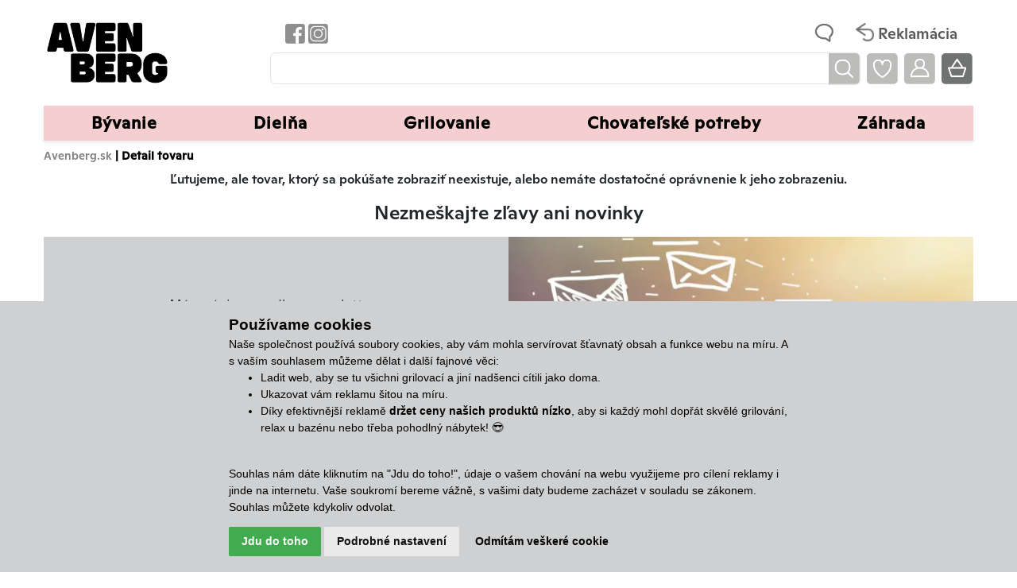

--- FILE ---
content_type: text/html; charset=utf-8
request_url: https://www.avenberg.sk/z2224-polohovatelne-alu-relaxacne-lezadlo-avenberg-ingrid
body_size: 13228
content:




<!DOCTYPE html>

<html lang="cs" prefix="og: http://ogp.me/ns# product: http://ogp.me/ns/product# http://ogp.me/ns/fb# article: http://ogp.me/ns/article#" >

<head>
        
            <script>
              dataLayer = [];
            </script>
        
    

<title>Avenberg.sk – pre váš dom a záhradu</title>
<meta charset="utf-8">
<meta name="viewport" content="width=device-width, initial-scale=1.0">
<meta http-equiv="Content-Type" content="text/html; charset=utf-8">


    <meta name="description" content="Grily, záhradný nábytok, náradie a mnoho ďalšieho na Avenberg.sk ⭐ Kvalitné spracovanie ⭐ Zľavy, akcie, výpredaje ⭐ Veľký výber ⭐ Rýchle dodanie.">



    <link rel="canonical" href="https://www.avenberg.sk/z2224-polohovatelne-alu-relaxacne-lezadlo-avenberg-ingrid">

<meta name="keywords" content="obchod, shop, eshop, e-shop, internetovy, predaj, nákup, nakupovanie, online, on-line, tovar, katalóg">
<meta name="author" content="PC HELP, a.s.; (+http://www.pchelp.cz)">
<meta name="facebook-domain-verification" content="2v0ai9xiih8d32ssm3i25wzgdkqyps" />


    <META NAME="ROBOTS" CONTENT="INDEX, FOLLOW">

<meta name="seznam-wmt" content="4bcPnLT2XyEo6EAgDHK9dFEA9NL50Pax" />



<link rel="shortcut icon" href="/favicon.ico">

<link rel="stylesheet" href="/static/_user/web006/css/bootstrap.min.css">
<link rel="stylesheet" href="/static/_user/web006/css/bootstrap-grid.min.css">
<link rel="stylesheet" href="/static/_user/web006/css/bootstrap-reboot.min.css">


<link rel="stylesheet" href="/static/_user/web006/css/magnific-popup.css"> 
<link rel="stylesheet" href="/static/_user/web006/css/select2.min.css">
<link rel="stylesheet" href="/static/_user/web006/css/nouislider.min.css">
<link rel="stylesheet" href="/static/_user/web006/css/owl.carousel.css">
<link rel="stylesheet" href="/static/_user/web006/css/owl.theme.default.css">
<link rel="stylesheet" type="text/css" media="print" href="/static/_user/style/css/print_default.css">


    <link rel="stylesheet" type="text/css" href="/static/_user//web006/css/custom2.min.css?v=1.9">
    <link rel="stylesheet" href="/static/_user/web006/css/custom_nase2.css?v=11.2">

<script src="/static/_user/web006/js/jquery-3.3.1.min.js"></script>
<script src="/static/_user/web006/js/popper.min.js"></script>
<script src="/static/_user/web006/js/bootstrap.min.js"></script>

<script src="/static/_user/web006/js/nouislider.min.js"></script>
<script src="/static/_user/web006/js/magnific-popup-1.1.0.min.js"></script>
<script src="/static/_user/web006/js/select2.full.min.js"></script>
<script src="/static/_user/web006/js/owl.carousel.min.js"></script>
<script src="/static/_user/web006/js/jquery.matchHeight.js"></script>
<script type="text/javascript" src="https://secure.smartform.cz/api/v1/smartform.js"></script>
<script src="/static/_user/web006/js/custom2.js?v=2.2"></script>

    <script src="https://cdn.twistopay.com/widget/twisto-widget.js" async></script>





<script>
    
    function _tg_generateUUID(){return"xxxxxxxx-xxxx-4xxx-yxxx-xxxxxxxxxxxx".replace(/[xy]/g,function(t){var e=16*Math.random()|0;return("x"==t?e:3&e|8).toString(16)})}function _tg_getMainDomain(){var t=window.location.hostname.split(".");return 2<t.length?"."+t.slice(-2).join("."):window.location.hostname}function _tg_setCookie(t,e,i){var n=new Date,i=(n.setDate(n.getDate()+i),_tg_getMainDomain());document.cookie=`${t}=${e};expires=${n.toUTCString()};path=/;domain=`+i}function _tg_getCookie(e){var i=document.cookie.split(";");for(let t=0;t<i.length;t++){var n=i[t].trim();if(n.startsWith(e+"="))return n.substring(e.length+1)}return null}function _tg_isSafari(){var t=navigator.userAgent.toLowerCase();return t.includes("safari")&&!t.includes("chrome")}function _tg_setVisitorId(){var t="_tg_visitor_id";let e=localStorage.getItem(t);return e||(e=_tg_generateUUID(),localStorage.setItem(t,e)),_tg_isSafari()&&_tg_setCookie("_tg_visitor_id",e,365),e}_tg_setVisitorId();
    
</script>

<!-- Consent mode -->
<script>
    window.dataLayer = window.dataLayer || [];
    function gtag(){
        dataLayer.push(arguments);
    }
    gtag('consent', 'default', {
        'ad_storage': 'denied',
        'ad_user_data': 'denied',
        'ad_personalization': 'denied',
        'analytics_storage': 'denied'
    });
</script>
<!-- End Consent mode -->


    
    <!-- Google Tag Manager -->
    <script>
        (function(w,d,s,l,i){w[l]=w[l]||[];w[l].push({'gtm.start':
                new Date().getTime(),event:'gtm.js'});var f=d.getElementsByTagName(s)[0],
            j=d.createElement(s),dl=l!='dataLayer'?'&l='+l:'';j.async=true;j.src=
            'https://sgtm.avenberg.sk/fmcw1nuf3/mpx9r.js?id='+i+dl;f.parentNode.insertBefore(j,f);
        })(window,document,'script','dataLayer','GTM-PNHMVNML');
    </script>
    <!-- End Google Tag Manager -->

<!-- Consent mode -->
<script type="text/plain" cookie-consent='targeting'>
    gtag('consent', 'update', {
            'ad_storage': 'granted',
            'ad_personalization': 'granted',
            'ad_user_data': 'granted'
    });
</script>

<script type="text/plain" cookie-consent='tracking'>
    gtag('consent', 'update', {
            'analytics_storage': 'granted'
        });
    
</script>
<!-- End Consent mode -->



    <script async src="https://scripts.luigisbox.tech/LBX-551375.js"></script>





    <!-- Biano Pixel Code -->
    <!-- End Biano Pixel Code -->
   
     
    




<noscript><img height="1" width="1" src="https://www.facebook.com/tr?id=3069967199721885&ev=PageView&noscript=1"/></noscript>

<script type="text/plain" cookie-consent='tracking' defer>
    window.requestor || (function(d) {
        var s, c, o = requestor = function() {
            o._.push(arguments)
        };
        o._ = [];
        s = d.getElementsByTagName('script')[0];
        c = d.createElement('script');
        c.type = 'text/javascript';
        c.charset = 'utf-8';
        c.async = true;
        c.src = 'https://catini.servicedesk.net/Chat/ChatWidgetLoader/5172b01a-a779-4710-8e43-f3a0ca76aa62'
        s.parentNode.insertBefore(c, s);
    })(document);
</script>  

<!-- Tanganica pixel -->
<script >(function(w,d,s,l,i){w[l]=w[l]||[];w[l].push({'gtm.start':new Date().getTime(),event:'gtm.js'});var f=d.getElementsByTagName(s)[0],j=d.createElement(s),dl=l!='dataLayer'?'&l='+l:'';j.async=true;j.src='https://www.googletagmanager.com/gtm.js?id='+i+dl;f.parentNode.insertBefore(j,f);})(window,document,'script','dataLayer','GTM-TRS5RSN');</script><!-- End Tanganica pixel -->

    







    
        
        <script type="application/ld+json">
        {
          "@context": "https://schema.org",
          "@type": "BreadcrumbList",        
          "itemListElement": [
            {
                  "@type": "ListItem",
                  "position": 1,
                  "name": "Avenberg.sk",
                  "item": "https://www.avenberg.sk/"
            }
          ]
        }
        </script>


<meta property="og:title" content="Avenberg.sk" />
<meta property="og:locale" content="cs_cz" />
<meta property="og:site_name" content="Avenberg.cz" />



</head>

<body>

    

    <script type="text/plain" cookie-consent='tracking'>
        var _gaq = _gaq || [];
        _gaq.push(['_setAccount', 'UA-90536669-1']);
        _gaq.push(['_trackPageview']);
        (function() {
        var ga = document.createElement('script'); ga.type = 'text/javascript'; ga.async = true;
        ga.src = ('https:' == document.location.protocol ? 'https://ssl' : 'http://www') + '.google-analytics.com/ga.js';
        var s = document.getElementsByTagName('script')[0]; s.parentNode.insertBefore(ga, s);
        })();
    </script>

<!-- Google Tag Manager (noscript) -->

<noscript><iframe src="https://www.googletagmanager.com/ns.html?id=GTM-PNHMVNML"
height="0" width="0" style="display:none;visibility:hidden"></iframe></noscript>
<!-- End Google Tag Manager (noscript) -->

        <script type="text/plain" cookie-consent='tracking'>
            var Targito = Targito || [];
            (function() {
             var trg = document.createElement('script'); trg.type = 'text/javascript'; trg.defer = true;
             trg.src = 'https://cdn.targito.avenberg.sk/tr.js';
             trg.setAttribute('data-id', '3f080a17-3a54-4316-b2f9-10b428484dca');
             trg.setAttribute('data-origin', 'avenberg_sk');
             trg.setAttribute('data-domain', 'targito.avenberg.sk');
             var s = document.getElementsByTagName('script')[0]; s.parentNode.insertBefore(trg, s);
           })();
        </script>

     
    
     
    
        
    
     

    

    








<header>
    <div id="header-wrapper">
        <div id="navbar-content" class="d-none d-md-block">
            <div class="container">
                <div class="row align-items-center py-2">
                    <div class="col-3 col-lg-3 col-xl-3 py-2">
                            

    <a class='logo' href="/">
    <img class='logo my-2' src="/static/_user/uploads/bloky/avenberg_logo_rgb_pozitivne.52saw.webp" style="border: none" alt="Avenberg" width="270" height="96"/>
    </a>

                        
                    </div>
                    
                        <div class="col-9 col-lg-9 col-xl-9 ">
                            <div sclass="row">
                                <div class="d-flex align-items-center w-100">
                                    <!-- skrytí telefonního čísla 26.2.2025
                                    <img src = "/static/_user/web006/new_img/telefon.png" width="30" alt="Telefón"/>
                                                              
                                    <p class="telefon">+421 233 889 030</p>
                                    
                                    <p class="oteviraci_doba" >8:00 - 16:00</p>
                                    -->
                                        <a href="https://www.facebook.com/avenberg.sk/" class="svg-social-href" aria-label="Odkaz na Facebook Avenbergu">
                                    &nbsp;<img src = "/static/_user/web006/new_img/fb.png" width="25" alt="Odkaz na Facebook Avenbergu"/>
                                    </a>
                                        
                                        <a href="https://www.instagram.com/avenberg.sk/" class="svg-social-href" aria-label="Odkaz na Instagram Avenbergu">
                                    
                                    &nbsp;<img src = "/static/_user/web006/new_img/instagram.png" width="25" alt="Odkaz na Instagram Avenbergu"/>
                                    </a>
                                        
                                    
                                    <a href="/s3831-kontaktni-informace" class="kontakty d-flex">                                       
                                        <img src = "/static/_user/web006/new_img/chat.png" width="33" height="33" alt="Kontakty"/>
                                          <!-- skrytí kontaktů z hlavičky 4.3.2025 
                                          <span style="" class="d-xs-none d-flex  align-items-center">Kontakty</span>
                                          -->
                                    </a>    
                                    
                                    <a href="/cc/reklamace" class="reklamace d-flex">                                       
                                        <img src = "/static/_user/web006/new_img/reklamace.png" width="25" height="25" alt="Reklamácia"/>&nbsp;
                                         <span style="" class="d-xs-none d-flex align-items-center">Reklamácia</span>
                                    </a>                                    
                                </div>
                            </div>
                            <div style="" class="row pt-2">
                                <div class=" d-flex align-items-center w-100" >
                                    

<script>
    $(document).ready(function() {
        var old_qser;
        var view_ihledej = true;
        $('#q').keyup(function(e) {
            $(' #ivyhledavani ').show();
            if (e.keyCode == 27) {view_ihledej = false}
            if (view_ihledej == true) {
                
                qlen = $('#q').val().length;
                qser = $('#q').serialize();
                if (old_qser != qser) {
                    if (qlen > 1) {
                        $('#ivyhledavani').load('/ivyhledavani?'+qser);
                    }
                    else {
                        $('#ivyhledavani').html('');
                    }
                    old_qser = qser;
                }
            }
            else {
                $('#ivyhledavani').html('');
            }
        }); 


        // po vykliknuti z vyhledavani zmizi dotaz
        var klikDoVyhledavani;
        $(" .custom_search-wrap ").click(function(){
            klikDoVyhledavani = true;
        });

        if (!klikDoVyhledavani) {
            $(' #q ').blur(function(){
                $(' #ivyhledavani ').delay(150).queue(function(){
                    $(' #ivyhledavani ').hide();
                    $(' #q ').val("");
                });
            });
        };
    });    
</script>

	<div style="width: 100%" class="custom_search-wrap">
		<form action="/kroot-eshop" method="get">
			<div class="input-group col-md-12 p-0">
				<input type="text" style="border-top-left-radius: 7px;border-bottom-left-radius: 7px;" id="q" name="q" autocomplete="off" class="form-control input-lg" placeholder="Hledat...">
				<div class="input-group-append" >
					<span class="input-group-text" style="border-top-right-radius: 7px;border-bottom-right-radius: 7px;" >
						<button   class="btn p-0" style="background-color:transparent;" type="submit" title="Hľadať">							
							<img src = "/static/_user/web006/new_img/hledat.png" width="39" alt="Hľadať"/>						
						</button>					
					</span>
				</div>
				<div id="ivyhledavani"></div>
			</div>
		</form>
	</div>
	

                                    <a class="mr-2 ml-2" href="/oblibene_polozky" >
                                    <img src = "/static/_user/web006/new_img/oblibene.png" width="39" alt="oblibene"/>
                                    </a>
                                    <a class="mr-2" href="/ucet" >
                                        <img src = "/static/_user/web006/new_img/ucet.png" width="39" alt="ucet"/>
                                    </a>
                                    



        <script>
        $(function () {
            $('[data-toggle="popover"]').popover();

        })
        function schovejPop () {
            $('[data-toggle="popover"]').click(function() {
                setTimeout(function () {
                    $('[data-toggle="popover"]').popover('hide');
                },2000);
            });
        }
        </script>
        <div class="nav_kosik mr-3" style="" data-container="body" data-toggle="popover" data-placement="bottom" data-content="Košík je prázdný">
            <img src = "/static/_user/web006/new_img/kosik.png" width="39" alt="Košík"/>       
        </div>


                                </div>
                            </div>
                        </div>
                    
              
                </div>
            </div>
        </div>
        


<nav class="navbar navbar-expand-md py-2 py-md-0 px-0">
    <button class="navbar-toggler mr-auto" type="button" data-toggle="collapse" data-target="#navbarNavDropdown" aria-controls="navbarNavDropdown" aria-expanded="false" aria-label="Toggle navigation">
        <svg class="svg-icon" id="navbar-toggler" viewBox="0 0 20 20">
            <path fill="none" d="M3.314,4.8h13.372c0.41,0,0.743-0.333,0.743-0.743c0-0.41-0.333-0.743-0.743-0.743H3.314
                c-0.41,0-0.743,0.333-0.743,0.743C2.571,4.467,2.904,4.8,3.314,4.8z M16.686,15.2H3.314c-0.41,0-0.743,0.333-0.743,0.743
                s0.333,0.743,0.743,0.743h13.372c0.41,0,0.743-0.333,0.743-0.743S17.096,15.2,16.686,15.2z M16.686,9.257H3.314
                c-0.41,0-0.743,0.333-0.743,0.743s0.333,0.743,0.743,0.743h13.372c0.41,0,0.743-0.333,0.743-0.743S17.096,9.257,16.686,9.257z">
            </path>
        </svg>
    </button>
    <div class="d-flex d-md-none">
            

    <a class='logo' href="/">
    <img class='logo my-2' src="/static/_user/uploads/bloky/avenberg_logo_rgb_pozitivne.52saw.webp" style="border: none" alt="Avenberg" width="270" height="96"/>
    </a>

    </div>
    <svg class="svg-icon d-flex d-md-none ml-auto" id="vyhledavani_lupa--button" viewBox="0 0 20 20" style="transform: rotate(90deg); width: 1.6em; height: 1.6em; margin-right: 0.5em;" >
        <path fill="none" d="M19.129,18.164l-4.518-4.52c1.152-1.373,1.852-3.143,1.852-5.077c0-4.361-3.535-7.896-7.896-7.896
            c-4.361,0-7.896,3.535-7.896,7.896s3.535,7.896,7.896,7.896c1.934,0,3.705-0.698,5.078-1.853l4.52,4.519
            c0.266,0.268,0.699,0.268,0.965,0C19.396,18.863,19.396,18.431,19.129,18.164z M8.567,15.028c-3.568,0-6.461-2.893-6.461-6.461
            s2.893-6.461,6.461-6.461c3.568,0,6.46,2.893,6.46,6.461S12.135,15.028,8.567,15.028z">
        </path>
    </svg>          
    <div class="d-flex d-md-none">
        



        <script>
        $(function () {
            $('[data-toggle="popover"]').popover();

        })
        function schovejPop () {
            $('[data-toggle="popover"]').click(function() {
                setTimeout(function () {
                    $('[data-toggle="popover"]').popover('hide');
                },2000);
            });
        }
        </script>
        <div class="nav_kosik mr-3" style="" data-container="body" data-toggle="popover" data-placement="bottom" data-content="Košík je prázdný">
            <img src = "/static/_user/web006/new_img/kosik.png" width="39" alt="Košík"/>       
        </div>


    </div>  
    <div class="collapse navbar-collapse" id="navbarNavDropdown">
        <ul class="navbar-nav nav-fill-custom w-100">
            <div class="d-block d-md-none m-3">
                    <div id="uzivatelsky_ucet">
                        <div class="uzivatel_kolecko">
                            <span>
                                <svg class="svg-icon ml-1" id='login_panel-uzivatel' viewBox="0 0 30 30" data-toggle="modal" data-target="#prihlaseniModal">
                                    <path fill="none" d="M10,10.9c2.373,0,4.303-1.932,4.303-4.306c0-2.372-1.93-4.302-4.303-4.302S5.696,4.223,5.696,6.594C5.696,8.969,7.627,10.9,10,10.9z M10,3.331c1.801,0,3.266,1.463,3.266,3.263c0,1.802-1.465,3.267-3.266,3.267c-1.8,0-3.265-1.465-3.265-3.267C6.735,4.794,8.2,3.331,10,3.331z"></path>
                                    <path fill="none" d="M10,12.503c-4.418,0-7.878,2.058-7.878,4.685c0,0.288,0.231,0.52,0.52,0.52c0.287,0,0.519-0.231,0.519-0.52c0-1.976,3.132-3.646,6.84-3.646c3.707,0,6.838,1.671,6.838,3.646c0,0.288,0.234,0.52,0.521,0.52s0.52-0.231,0.52-0.52C17.879,14.561,14.418,12.503,10,12.503z"></path>
                                </svg>                                
                            </span>
                        </div>
                        <div class="uzivatel_udaje">
                            <a href="/ucet" class="nestylovat"><span class="jmeno_a_prijmeni">Prihlásenie</span></a>
                            <br>
                            <a href="/registrace" class="nestylovat"><span class="email">Zaregistrujte sa teraz</span></a>
                        </div>
                    </div>               
            </div>
                                                            
                        <li class="nav-item dropdown position-static">
                            <a class="nav-link dropdown-toggle p-3" href="/k10-byvanie" id="navbarDropdownMenuLink" role="button" data-toggle="dropdown" aria-haspopup="true" aria-expanded="false">
                                Bývanie
                            </a>
                            <div class="dropdown-menu w-100 mt-0 pb-md-5 pt-md-4" aria-labelledby="navbarDropdownMenuLink">
                                <div class="container">
                                    <div class="row">
                                            
                                                <div class="col-sm-6 col-lg-3">
                                                    <div class="kategorie-wrapper">
                                                        <img src="/static/_foto_kategorii/104._.o.jpg" class="menu-foto d-none d-md-block" alt="Bytové doplnky" width="40"  height="40">
                                                        <div class="kategorie">
                                                            <a class="dropdown-item mt-3 font-weight-bold dropdown-item-hlavni_menu" href="/k104-byvanie-bytove-doplnky">Bytové doplnky</a>
                                                        </div>
                                                    </div>
                                                </div>
                                                                                        
                                                <div class="col-sm-6 col-lg-3">
                                                    <div class="kategorie-wrapper">
                                                        <img src="/static/_foto_kategorii/29._.o.jpg" class="menu-foto d-none d-md-block" alt="Jedálenské sety" width="40"  height="40">
                                                        <div class="kategorie">
                                                            <a class="dropdown-item mt-3 font-weight-bold dropdown-item-hlavni_menu" href="/k29-byvanie-jedalenske-sety">Jedálenské sety</a>
                                                        </div>
                                                    </div>
                                                </div>
                                            
                                                <div class="col-sm-6 col-lg-3">
                                                    <div class="kategorie-wrapper">
                                                        <img src="/static/_foto_kategorii/105._.o.jpg" class="menu-foto d-none d-md-block" alt="Jedálenské stoličky a stoly" width="40"  height="40">
                                                        <div class="kategorie">
                                                            <a class="dropdown-item mt-3 font-weight-bold dropdown-item-hlavni_menu" href="/k105-byvanie-jedalenske-stolicky-a-stoly">Jedálenské stoličky a stoly</a>
                                                        </div>
                                                    </div>
                                                </div>
                                            
                                                <div class="col-sm-6 col-lg-3">
                                                    <div class="kategorie-wrapper">
                                                        <img src="/static/_foto_kategorii/31._.o.jpg" class="menu-foto d-none d-md-block" alt="Kancelárske kreslá" width="40"  height="40">
                                                        <div class="kategorie">
                                                            <a class="dropdown-item mt-3 font-weight-bold dropdown-item-hlavni_menu" href="/k31-byvanie-kancelarske-kresla">Kancelárske kreslá</a>
                                                        </div>
                                                    </div>
                                                </div>
                                            
                                                <div class="col-sm-6 col-lg-3">
                                                    <div class="kategorie-wrapper">
                                                        <img src="/static/_foto_kategorii/4._.o.jpg" class="menu-foto d-none d-md-block" alt="Mobilita" width="40"  height="40">
                                                        <div class="kategorie">
                                                            <a class="dropdown-item mt-3 font-weight-bold dropdown-item-hlavni_menu" href="/k4-byvanie-mobilita">Mobilita</a>
                                                        </div>
                                                    </div>
                                                </div>
                                            
                                                <div class="col-sm-6 col-lg-3">
                                                    <div class="kategorie-wrapper">
                                                        <img src="/static/_foto_kategorii/191._.o.jpg" class="menu-foto d-none d-md-block" alt="Osvetlenie" width="40"  height="40">
                                                        <div class="kategorie">
                                                            <a class="dropdown-item mt-3 font-weight-bold dropdown-item-hlavni_menu" href="/k191-byvanie-osvetlenie">Osvetlenie</a>
                                                        </div>
                                                    </div>
                                                </div>
                                                                                        
                                                <div class="col-sm-6 col-lg-3">
                                                    <div class="kategorie-wrapper">
                                                        <img src="/static/_foto_kategorii/103._.o.jpg" class="menu-foto d-none d-md-block" alt="Pohovky a sofa" width="40"  height="40">
                                                        <div class="kategorie">
                                                            <a class="dropdown-item mt-3 font-weight-bold dropdown-item-hlavni_menu" href="/k103-byvanie-pohovky-a-sofa">Pohovky a sofa</a>
                                                        </div>
                                                    </div>
                                                </div>
                                            
                                                <div class="col-sm-6 col-lg-3">
                                                    <div class="kategorie-wrapper">
                                                        <img src="/static/_foto_kategorii/28._.o.jpg" class="menu-foto d-none d-md-block" alt="Relaxačné kreslá a leňošky" width="40"  height="40">
                                                        <div class="kategorie">
                                                            <a class="dropdown-item mt-3 font-weight-bold dropdown-item-hlavni_menu" href="/k28-byvanie-relaxacne-kresla-a-lenosky">Relaxačné kreslá a leňošky</a>
                                                        </div>
                                                    </div>
                                                </div>
                                            
                                                <div class="col-sm-6 col-lg-3">
                                                    <div class="kategorie-wrapper">
                                                        <img src="/static/_foto_kategorii/32._.o.jpg" class="menu-foto d-none d-md-block" alt="Sedacie súpravy a pohovky" width="40"  height="40">
                                                        <div class="kategorie">
                                                            <a class="dropdown-item mt-3 font-weight-bold dropdown-item-hlavni_menu" href="/k32-byvanie-sedacie-supravy-a-pohovky">Sedacie súpravy a pohovky</a>
                                                        </div>
                                                    </div>
                                                </div>
                                            
                                                <div class="col-sm-6 col-lg-3">
                                                    <div class="kategorie-wrapper">
                                                        <img src="/static/_foto_kategorii/92._.o.jpg" class="menu-foto d-none d-md-block" alt="Stolíky a stolčeky" width="40"  height="40">
                                                        <div class="kategorie">
                                                            <a class="dropdown-item mt-3 font-weight-bold dropdown-item-hlavni_menu" href="/k92-byvanie-stoliky-a-stolceky">Stolíky a stolčeky</a>
                                                        </div>
                                                    </div>
                                                </div>
                                                                                </div>
                                </div>
                            </div>
                        </li>
                    
                        <li class="nav-item dropdown position-static">
                            <a class="nav-link dropdown-toggle p-3" href="/k7-dielna" id="navbarDropdownMenuLink" role="button" data-toggle="dropdown" aria-haspopup="true" aria-expanded="false">
                                Dielňa
                            </a>
                            <div class="dropdown-menu w-100 mt-0 pb-md-5 pt-md-4" aria-labelledby="navbarDropdownMenuLink">
                                <div class="container">
                                    <div class="row">
                                            
                                                <div class="col-sm-6 col-lg-3">
                                                    <div class="kategorie-wrapper">
                                                        <img src="/static/_foto_kategorii/33._.o.jpg" class="menu-foto d-none d-md-block" alt="Náradie" width="40"  height="40">
                                                        <div class="kategorie">
                                                            <a class="dropdown-item mt-3 font-weight-bold dropdown-item-hlavni_menu" href="/k33-dielna-naradie">Náradie</a>
                                                        </div>
                                                    </div>
                                                </div>
                                            
                                                <div class="col-sm-6 col-lg-3">
                                                    <div class="kategorie-wrapper">
                                                        <img src="/static/_foto_kategorii/102._.o.jpg" class="menu-foto d-none d-md-block" alt="Vozíky" width="40"  height="40">
                                                        <div class="kategorie">
                                                            <a class="dropdown-item mt-3 font-weight-bold dropdown-item-hlavni_menu" href="/k102-dielna-voziky">Vozíky</a>
                                                        </div>
                                                    </div>
                                                </div>
                                            
                                                <div class="col-sm-6 col-lg-3">
                                                    <div class="kategorie-wrapper">
                                                        <img src="/static/_foto_kategorii/162._.o.jpg" class="menu-foto d-none d-md-block" alt="Vybavenie do dielne" width="40"  height="40">
                                                        <div class="kategorie">
                                                            <a class="dropdown-item mt-3 font-weight-bold dropdown-item-hlavni_menu" href="/k162-dielna-vybavenie-do-dielne">Vybavenie do dielne</a>
                                                        </div>
                                                    </div>
                                                </div>
                                    </div>
                                </div>
                            </div>
                        </li>
                    
                        <li class="nav-item dropdown position-static">
                            <a class="nav-link dropdown-toggle p-3" href="/k93-grilovanie" id="navbarDropdownMenuLink" role="button" data-toggle="dropdown" aria-haspopup="true" aria-expanded="false">
                                Grilovanie
                            </a>
                            <div class="dropdown-menu w-100 mt-0 pb-md-5 pt-md-4" aria-labelledby="navbarDropdownMenuLink">
                                <div class="container">
                                    <div class="row">
                                            
                                                <div class="col-sm-6 col-lg-3">
                                                    <div class="kategorie-wrapper">
                                                        <img src="/static/_foto_kategorii/130._.o.jpg" class="menu-foto d-none d-md-block" alt="Grily podľa vlastností" width="40"  height="40">
                                                        <div class="kategorie">
                                                            <a class="dropdown-item mt-3 font-weight-bold dropdown-item-hlavni_menu" href="/k130-grilovanie-grily-podla-vlastnosti">Grily podľa vlastností</a>
                                                                                                                        
                                                                <a class="dropdown-item" href="/k132-grilovanie-grily-podla-vlastnosti-grily-v-akcii-vypredaj">Grily v akcii, výpredaj</a>
                                                                                                                        
                                                                <a class="dropdown-item" href="/k131-grilovanie-grily-podla-vlastnosti-lacne-grily">Lacné grily</a>

                                                                                                                                        
                                                                    <div class="podkategorie2 podkategorie-131 d-none">
                                                                        <a class="dropdown-item" href="/k136-">Prenosné a skladacie grily</a>
                                                                    </div>
                                                                    
                                                                    <div class="podkategorie2 podkategorie-131 d-none">
                                                                        <a class="dropdown-item" href="/k133-">Stolné a kempingové grily</a>
                                                                    </div>
                                                                    
                                                                    <div class="podkategorie2 podkategorie-131 d-none">
                                                                        <a class="dropdown-item" href="/k135-">Veľké luxusné grily</a>
                                                                    </div>
                                                                    <span class="zobraz_podkategorie dropdown-item" data-zobraz="131">Ostatné kategórie</span>
                                                        </div>
                                                    </div>
                                                </div>
                                            
                                                <div class="col-sm-6 col-lg-3">
                                                    <div class="kategorie-wrapper">
                                                        <img src="/static/_foto_kategorii/95._.o.jpg" class="menu-foto d-none d-md-block" alt="Grily na drevené uhlie" width="40"  height="40">
                                                        <div class="kategorie">
                                                            <a class="dropdown-item mt-3 font-weight-bold dropdown-item-hlavni_menu" href="/k95-grilovanie-grily-na-drevene-uhlie">Grily na drevené uhlie</a>
                                                        </div>
                                                    </div>
                                                </div>
                                            
                                                <div class="col-sm-6 col-lg-3">
                                                    <div class="kategorie-wrapper">
                                                        <img src="/static/_foto_kategorii/96._.o.jpg" class="menu-foto d-none d-md-block" alt="Krby a ohniská" width="40"  height="40">
                                                        <div class="kategorie">
                                                            <a class="dropdown-item mt-3 font-weight-bold dropdown-item-hlavni_menu" href="/k96-grilovanie-krby-a-ohniska">Krby a ohniská</a>
                                                        </div>
                                                    </div>
                                                </div>
                                            
                                                <div class="col-sm-6 col-lg-3">
                                                    <div class="kategorie-wrapper">
                                                        <img src="/static/_foto_kategorii/94._.o.jpg" class="menu-foto d-none d-md-block" alt="Plynové grily" width="40"  height="40">
                                                        <div class="kategorie">
                                                            <a class="dropdown-item mt-3 font-weight-bold dropdown-item-hlavni_menu" href="/k94-grilovanie-plynove-grily">Plynové grily</a>
                                                        </div>
                                                    </div>
                                                </div>
                                            
                                                <div class="col-sm-6 col-lg-3">
                                                    <div class="kategorie-wrapper">
                                                        <img src="/static/_foto_kategorii/98._.o.jpg" class="menu-foto d-none d-md-block" alt="Príslušenstvo ku grilom" width="40"  height="40">
                                                        <div class="kategorie">
                                                            <a class="dropdown-item mt-3 font-weight-bold dropdown-item-hlavni_menu" href="/k98-grilovanie-prislusenstvo-ku-grilom">Príslušenstvo ku grilom</a>
                                                        </div>
                                                    </div>
                                                </div>
                                            
                                                <div class="col-sm-6 col-lg-3">
                                                    <div class="kategorie-wrapper">
                                                        <img src="/static/_foto_kategorii/97._.o.jpg" class="menu-foto d-none d-md-block" alt="Udiarne" width="40"  height="40">
                                                        <div class="kategorie">
                                                            <a class="dropdown-item mt-3 font-weight-bold dropdown-item-hlavni_menu" href="/k97-grilovanie-udiarne">Udiarne</a>
                                                        </div>
                                                    </div>
                                                </div>
                                    </div>
                                </div>
                            </div>
                        </li>
                    
                        <li class="nav-item dropdown position-static">
                            <a class="nav-link dropdown-toggle p-3" href="/k172-chovatelske-potreby" id="navbarDropdownMenuLink" role="button" data-toggle="dropdown" aria-haspopup="true" aria-expanded="false">
                                Chovateľské potreby
                            </a>
                            <div class="dropdown-menu w-100 mt-0 pb-md-5 pt-md-4" aria-labelledby="navbarDropdownMenuLink">
                                <div class="container">
                                    <div class="row">
                                            
                                                <div class="col-sm-6 col-lg-3">
                                                    <div class="kategorie-wrapper">
                                                        <img src="/static/_foto_kategorii/177._.o.jpg" class="menu-foto d-none d-md-block" alt="Kŕmidlá a napájačky" width="40"  height="40">
                                                        <div class="kategorie">
                                                            <a class="dropdown-item mt-3 font-weight-bold dropdown-item-hlavni_menu" href="/k177-chovatelske-potreby-krmidla-a-napajacky">Kŕmidlá a napájačky</a>
                                                        </div>
                                                    </div>
                                                </div>
                                            
                                                <div class="col-sm-6 col-lg-3">
                                                    <div class="kategorie-wrapper">
                                                        <img src="/static/_foto_kategorii/173._.o.jpg" class="menu-foto d-none d-md-block" alt="Kurníky a králikárne" width="40"  height="40">
                                                        <div class="kategorie">
                                                            <a class="dropdown-item mt-3 font-weight-bold dropdown-item-hlavni_menu" href="/k173-chovatelske-potreby-kurniky-a-kralikarne">Kurníky a králikárne</a>
                                                        </div>
                                                    </div>
                                                </div>
                                            
                                                <div class="col-sm-6 col-lg-3">
                                                    <div class="kategorie-wrapper">
                                                        <img src="/static/_foto_kategorii/174._.o.jpg" class="menu-foto d-none d-md-block" alt="Liahne" width="40"  height="40">
                                                        <div class="kategorie">
                                                            <a class="dropdown-item mt-3 font-weight-bold dropdown-item-hlavni_menu" href="/k174-chovatelske-potreby-liahne">Liahne</a>
                                                        </div>
                                                    </div>
                                                </div>
                                            
                                                <div class="col-sm-6 col-lg-3">
                                                    <div class="kategorie-wrapper">
                                                        <img src="/static/_foto_kategorii/183._.o.jpg" class="menu-foto d-none d-md-block" alt="Odkrvovacie lieviky" width="40"  height="40">
                                                        <div class="kategorie">
                                                            <a class="dropdown-item mt-3 font-weight-bold dropdown-item-hlavni_menu" href="/k183-chovatelske-potreby-odkrvovacie-lieviky">Odkrvovacie lieviky</a>
                                                        </div>
                                                    </div>
                                                </div>
                                            
                                                <div class="col-sm-6 col-lg-3">
                                                    <div class="kategorie-wrapper">
                                                        <img src="/static/_foto_kategorii/175._.o.jpg" class="menu-foto d-none d-md-block" alt="Šklbačky a sparovacie kotly" width="40"  height="40">
                                                        <div class="kategorie">
                                                            <a class="dropdown-item mt-3 font-weight-bold dropdown-item-hlavni_menu" href="/k175-chovatelske-potreby-sklbacky-a-sparovacie-kotly">Šklbačky a sparovacie kotly</a>
                                                        </div>
                                                    </div>
                                                </div>
                                            
                                                <div class="col-sm-6 col-lg-3">
                                                    <div class="kategorie-wrapper">
                                                        <img src="/static/_foto_kategorii/176._.o.jpg" class="menu-foto d-none d-md-block" alt="Umelé kvočky a infralampy" width="40"  height="40">
                                                        <div class="kategorie">
                                                            <a class="dropdown-item mt-3 font-weight-bold dropdown-item-hlavni_menu" href="/k176-chovatelske-potreby-umele-kvocky-a-infralampy">Umelé kvočky a infralampy</a>
                                                        </div>
                                                    </div>
                                                </div>
                                    </div>
                                </div>
                            </div>
                        </li>
                                        
                        <li class="nav-item dropdown position-static">
                            <a class="nav-link dropdown-toggle p-3" href="/k11-zahrada" id="navbarDropdownMenuLink" role="button" data-toggle="dropdown" aria-haspopup="true" aria-expanded="false">
                                Záhrada
                            </a>
                            <div class="dropdown-menu w-100 mt-0 pb-md-5 pt-md-4" aria-labelledby="navbarDropdownMenuLink">
                                <div class="container">
                                    <div class="row">
                                            
                                                <div class="col-sm-6 col-lg-3">
                                                    <div class="kategorie-wrapper">
                                                        <img src="/static/_foto_kategorii/39._.o.jpg" class="menu-foto d-none d-md-block" alt="Bazény a príslušenstvo" width="40"  height="40">
                                                        <div class="kategorie">
                                                            <a class="dropdown-item mt-3 font-weight-bold dropdown-item-hlavni_menu" href="/k39-zahrada-bazeny-a-prislusenstvo">Bazény a príslušenstvo</a>
                                                                                                                                                                                        
                                                                <a class="dropdown-item" href="/k125-zahrada-bazeny-a-prislusenstvo-bazenove-prislusenstvi">Bazénové příslušenství</a>

                                                                    
                                                                    <div class="podkategorie2 podkategorie-125 d-none">
                                                                        <a class="dropdown-item" href="/k126-">Bazény</a>
                                                                    </div>
                                                                                                                                        <span class="zobraz_podkategorie dropdown-item" data-zobraz="125">Ostatné kategórie</span>
                                                        </div>
                                                    </div>
                                                </div>
                                            
                                                <div class="col-sm-6 col-lg-3">
                                                    <div class="kategorie-wrapper">
                                                        <img src="/static/_foto_kategorii/42._.o.jpg" class="menu-foto d-none d-md-block" alt="Kompostéry" width="40"  height="40">
                                                        <div class="kategorie">
                                                            <a class="dropdown-item mt-3 font-weight-bold dropdown-item-hlavni_menu" href="/k42-zahrada-kompostery">Kompostéry</a>
                                                        </div>
                                                    </div>
                                                </div>
                                            
                                                <div class="col-sm-6 col-lg-3">
                                                    <div class="kategorie-wrapper">
                                                        <img src="/static/_foto_kategorii/107._.o.jpg" class="menu-foto d-none d-md-block" alt="Kvetináče a dekorácie" width="40"  height="40">
                                                        <div class="kategorie">
                                                            <a class="dropdown-item mt-3 font-weight-bold dropdown-item-hlavni_menu" href="/k107-zahrada-kvetinace-a-dekoracie">Kvetináče a dekorácie</a>
                                                        </div>
                                                    </div>
                                                </div>
                                            
                                                <div class="col-sm-6 col-lg-3">
                                                    <div class="kategorie-wrapper">
                                                        <img src="/static/_foto_kategorii/56._.o.jpg" class="menu-foto d-none d-md-block" alt="Záhradné skleníky, pareniská a fóliovníky" width="40"  height="40">
                                                        <div class="kategorie">
                                                            <a class="dropdown-item mt-3 font-weight-bold dropdown-item-hlavni_menu" href="/k56-zahrada-zahradne-skleniky-pareniska-a-foliovniky">Záhradné skleníky, pareniská a fóliovníky</a>
                                                        </div>
                                                    </div>
                                                </div>
                                            
                                                <div class="col-sm-6 col-lg-3">
                                                    <div class="kategorie-wrapper">
                                                        <img src="/static/_foto_kategorii/48._.o.jpg" class="menu-foto d-none d-md-block" alt="Solárne ohrevy a sprchy" width="40"  height="40">
                                                        <div class="kategorie">
                                                            <a class="dropdown-item mt-3 font-weight-bold dropdown-item-hlavni_menu" href="/k48-zahrada-solarne-ohrevy-a-sprchy">Solárne ohrevy a sprchy</a>
                                                                                                                        
                                                                <a class="dropdown-item" href="/k147-zahrada-solarne-ohrevy-a-sprchy-solarne-ohrevy-vody">Solárne ohrevy vody</a>
                                                                                                                        
                                                                <a class="dropdown-item" href="/k146-zahrada-solarne-ohrevy-a-sprchy-solarne-sprchy">Solárne sprchy</a>

                                                        </div>
                                                    </div>
                                                </div>
                                            
                                                <div class="col-sm-6 col-lg-3">
                                                    <div class="kategorie-wrapper">
                                                        <img src="/static/_foto_kategorii/164._.o.jpg" class="menu-foto d-none d-md-block" alt="Tienenie" width="40"  height="40">
                                                        <div class="kategorie">
                                                            <a class="dropdown-item mt-3 font-weight-bold dropdown-item-hlavni_menu" href="/k164-zahrada-tienenie">Tienenie</a>
                                                                                                                        
                                                                <a class="dropdown-item" href="/k44-zahrada-tienenie-altany-a-slnecniky">Altány a slnečníky</a>
                                                                                                                        
                                                                <a class="dropdown-item" href="/k62-zahrada-tienenie-markizy-a-pergoly">Markízy a pergoly</a>

                                                                    
                                                                    <div class="podkategorie2 podkategorie-62 d-none">
                                                                        <a class="dropdown-item" href="/k111-">Ochranné plachty</a>
                                                                    </div>
                                                                    
                                                                    <div class="podkategorie2 podkategorie-62 d-none">
                                                                        <a class="dropdown-item" href="/k165-">Striešky a prístrešky</a>
                                                                    </div>
                                                                    <span class="zobraz_podkategorie dropdown-item" data-zobraz="62">Ostatné kategórie</span>
                                                        </div>
                                                    </div>
                                                </div>
                                            
                                                <div class="col-sm-6 col-lg-3">
                                                    <div class="kategorie-wrapper">
                                                        <img src="/static/_foto_kategorii/52._.o.jpg" class="menu-foto d-none d-md-block" alt="Terasové žiariče a ohrievače" width="40"  height="40">
                                                        <div class="kategorie">
                                                            <a class="dropdown-item mt-3 font-weight-bold dropdown-item-hlavni_menu" href="/k52-zahrada-terasove-ziarice-a-ohrievace">Terasové žiariče a ohrievače</a>
                                                        </div>
                                                    </div>
                                                </div>
                                            
                                                <div class="col-sm-6 col-lg-3">
                                                    <div class="kategorie-wrapper">
                                                        <img src="/static/_foto_kategorii/108._.o.jpg" class="menu-foto d-none d-md-block" alt="Úložné boxy" width="40"  height="40">
                                                        <div class="kategorie">
                                                            <a class="dropdown-item mt-3 font-weight-bold dropdown-item-hlavni_menu" href="/k108-zahrada-ulozne-boxy">Úložné boxy</a>
                                                        </div>
                                                    </div>
                                                </div>
                                            
                                                <div class="col-sm-6 col-lg-3">
                                                    <div class="kategorie-wrapper">
                                                        <img src="/static/_foto_kategorii/70._.o.jpg" class="menu-foto d-none d-md-block" alt="Vonkajšie osvetlenie a makety kamier" width="40"  height="40">
                                                        <div class="kategorie">
                                                            <a class="dropdown-item mt-3 font-weight-bold dropdown-item-hlavni_menu" href="/k70-zahrada-vonkajsie-osvetlenie-a-makety-kamier">Vonkajšie osvetlenie a makety kamier</a>
                                                        </div>
                                                    </div>
                                                </div>
                                            
                                                <div class="col-sm-6 col-lg-3">
                                                    <div class="kategorie-wrapper">
                                                        <img src="/static/_foto_kategorii/55._.o.jpg" class="menu-foto d-none d-md-block" alt="Záhradné domčeky" width="40"  height="40">
                                                        <div class="kategorie">
                                                            <a class="dropdown-item mt-3 font-weight-bold dropdown-item-hlavni_menu" href="/k55-zahrada-zahradne-domceky">Záhradné domčeky</a>
                                                                                                                        
                                                                <a class="dropdown-item" href="/k171-zahrada-zahradne-domceky-domceky-na-drevo">Domčeky na drevo</a>
                                                                                                                        
                                                                <a class="dropdown-item" href="/k180-zahrada-zahradne-domceky-domceky-na-naradie">Domčeky na náradie</a>

                                                        </div>
                                                    </div>
                                                </div>
                                            
                                                <div class="col-sm-6 col-lg-3">
                                                    <div class="kategorie-wrapper">
                                                        <img src="/static/_foto_kategorii/61._.o.jpg" class="menu-foto d-none d-md-block" alt="Záhradný nábytok" width="40"  height="40">
                                                        <div class="kategorie">
                                                            <a class="dropdown-item mt-3 font-weight-bold dropdown-item-hlavni_menu" href="/k61-zahrada-zahradny-nabytok">Záhradný nábytok</a>
                                                                                                                        
                                                                <a class="dropdown-item" href="/k109-zahrada-zahradny-nabytok-kresla-lavice-a-stoly">Kreslá, lavice a stoly</a>
                                                                                                                        
                                                                <a class="dropdown-item" href="/k46-zahrada-zahradny-nabytok-zahradny-nabytok-lehatka-a-hojdacky">Záhradný nábytok - lehátka a hojdačky</a>

                                                                    
                                                                    <div class="podkategorie2 podkategorie-46 d-none">
                                                                        <a class="dropdown-item" href="/k148-">Ratanový nábytok</a>
                                                                    </div>
                                                                    
                                                                    <div class="podkategorie2 podkategorie-46 d-none">
                                                                        <a class="dropdown-item" href="/k149-">Sety záhradného nábytku</a>
                                                                    </div>
                                                                    
                                                                    <div class="podkategorie2 podkategorie-46 d-none">
                                                                        <a class="dropdown-item" href="/k150-">Záhradné sedacie súpravy</a>
                                                                    </div>
                                                                    <span class="zobraz_podkategorie dropdown-item" data-zobraz="46">Ostatné kategórie</span>
                                                        </div>
                                                    </div>
                                                </div>
                                            
                                                <div class="col-sm-6 col-lg-3">
                                                    <div class="kategorie-wrapper">
                                                        <img src="/static/_foto_kategorii/58._.o.jpg" class="menu-foto d-none d-md-block" alt="Záhradné náradie a príslušenstvo" width="40"  height="40">
                                                        <div class="kategorie">
                                                            <a class="dropdown-item mt-3 font-weight-bold dropdown-item-hlavni_menu" href="/k58-zahrada-zahradne-naradie-a-prislusenstvo">Záhradné náradie a príslušenstvo</a>
                                                        </div>
                                                    </div>
                                                </div>
                                    </div>
                                </div>
                            </div>
                        </li>
        </ul>
    </div>
</nav>

<style>
    #mobil_vyhledavani-ukaz {
        display: none;
    }
</style>

<div class="p-3" id="mobil_vyhledavani-ukaz">
    

<script>
    $(document).ready(function() {
        var old_qser;
        var view_ihledej = true;
        $('#q2').keyup(function(e) {
            $(' #ivyhledavani2 ').show();
            if (e.keyCode == 27) {view_ihledej = false}
            if (view_ihledej == true) {
                
                qlen = $('#q2').val().length;
                qser = $('#q2').serialize();
                if (old_qser != qser) {
                    if (qlen > 1) {
                        $('#ivyhledavani2').load('/ivyhledavani?'+qser);
                    }
                    else {
                        $('#ivyhledavani2').html('');
                    }
                    old_qser = qser;
                }
            }
            else {
                $('#ivyhledavani2').html('');
            }
        }); 


        // po vykliknuti z vyhledavani zmizi dotaz
        var klikDoVyhledavani;
        $(" .custom_search-wrap ").click(function(){
            klikDoVyhledavani = true;
        });

        if (!klikDoVyhledavani) {
            $(' #q2 ').blur(function(){
                $(' #ivyhledavani2 ').delay(150).queue(function(){
                    $(' #ivyhledavani2 ').hide();
                    $(' #q2 ').val("");
                });
            });
        };
    });    
</script>

	<div style="width: 100%" class="custom_search-wrap">
		<form action="/kroot-eshop" method="get">
			<div class="input-group col-md-12 p-0">
				<input type="text" style="border-top-left-radius: 7px;border-bottom-left-radius: 7px;" id="q2" name="q" autocomplete="off" class="form-control input-lg" placeholder="Hledat...">
				<div class="input-group-append" >
					<span class="input-group-text" style="border-top-right-radius: 7px;border-bottom-right-radius: 7px;" >
						<button   class="btn p-0" style="background-color:transparent;" type="submit" title="Hľadať">							
							<img src = "/static/_user/web006/new_img/hledat.png" width="39" alt="Hľadať"/>						
						</button>					
					</span>
				</div>
				<div id="ivyhledavani2"></div>
			</div>
		</form>
	</div>
	

</div>

<script>

    $(document).ready(function() {
        $( '.zobraz_podkategorie' ).click(function(){
            var katID = this.getAttribute("data-zobraz");
            $( '.podkategorie2.podkategorie-' + katID ).toggleClass("d-none");
            if ($(this).text() == "Další kategorie") {
                $(this).text("Méně");
            }
            else {
                $(this).text("Další kategorie");
            }
        });
    })

</script>
    </div>
</header>

<div class="modal fade" id="prihlaseniModal" tabindex="-1" role="dialog" aria-labelledby="prihlaseniModalLabel" aria-hidden="true">
    <div class="modal-dialog" role="document">
        <div class="modal-content">
            <div class="modal-header">
                <h5 class="modal-title" id="prihlaseniModalLabel">Prihlásenie</h5>
                <button type="button" class="close" data-dismiss="modal" aria-label="Close">
                    <span aria-hidden="true">&times;</span>
                </button>
            </div>
            <div class="modal-body w-75 mx-auto">
                <form method="post" action="/ucet">
                    <div class="form-group">
                        <label class='text-left' for="login">Meno:</label>
                        <input type="text" name="login" id='login' class="form-control text-center">
                    </div>                
                    <div class="form-group heslo">
                        <label class='text-left' for="passw">Heslo:</label>
                        <input type="password" name="passwd" id='passw' class="form-control text-center">
                        <svg class="svg-icon oko" viewBox="0 0 20 20">
                            <path d="M10,6.978c-1.666,0-3.022,1.356-3.022,3.022S8.334,13.022,10,13.022s3.022-1.356,3.022-3.022S11.666,6.978,10,6.978M10,12.267c-1.25,0-2.267-1.017-2.267-2.267c0-1.25,1.016-2.267,2.267-2.267c1.251,0,2.267,1.016,2.267,2.267C12.267,11.25,11.251,12.267,10,12.267 M18.391,9.733l-1.624-1.639C14.966,6.279,12.563,5.278,10,5.278S5.034,6.279,3.234,8.094L1.609,9.733c-0.146,0.147-0.146,0.386,0,0.533l1.625,1.639c1.8,1.815,4.203,2.816,6.766,2.816s4.966-1.001,6.767-2.816l1.624-1.639C18.536,10.119,18.536,9.881,18.391,9.733 M16.229,11.373c-1.656,1.672-3.868,2.594-6.229,2.594s-4.573-0.922-6.23-2.594L2.41,10l1.36-1.374C5.427,6.955,7.639,6.033,10,6.033s4.573,0.922,6.229,2.593L17.59,10L16.229,11.373z"></path>
                        </svg>
                    </div>

                    <div class="text-center">
                        <button type="submit" name="login_submit" class="btn-modal-prihlaseni">Prihlásiť</button>
                        <input type="hidden" name="url_after_login" value="/z2224-polohovatelne-alu-relaxacne-lezadlo-avenberg-ingrid">                        
                    </div>
                    <div class='text-center mt-2'>
                        <a class="text-center button-lost_pass" href="/lost_pass">Zabudnuté heslo</a>
                    </div>
                </form>



            </div>
            <div class="modal-footer">
                <a class="mx-auto btn-modal-registrace" href="/registrace" title="Registrácia">Nemáte účet? Zaregistrujte sa!</a>
            </div>
        </div>
    </div>
</div>




        

    <div class="drobeckova_navigace py-2">
        <div class="container">
            <div class="row">
                <div class="col">
                    <div class="breadcrumbs">
                        
                        
                        <a href="/">Avenberg.sk</a> | Detail tovaru
                    </div>
                </div>
            </div>
        </div>
    </div>



        <style>
            @media (min-width: 1500px) {
                header .container,
                footer .container,
                .zapati-info .container,
                .drobeckova_navigace .container, 
                .index_page .container, 
                .zbozi_seznam .container,
                .error_page .container, 
                .ucet .container,
                .galerie .container,
                .rs_autor .container,
                .objednavka_jednokrokova .container,
                .objednavka_detail_public .container,
                .rychla_objednavka .container {
                    /* max-width: 1400px !important; */
                    max-width: 1200px !important;
                }
            }
        </style>

        




    <section class="product-detail">
        <div class="container">
            <div class="row">
                <div class="col-md-12 text-center">
                    Ľutujeme, ale tovar, ktorý sa pokúšate zobraziť neexistuje, alebo nemáte  dostatočné oprávnenie k jeho zobrazeniu.
                </div>
            </div>
        </div>
    </section>




    

    <button id="btn-scroll_top" title="Nahoru"></button>


    

<div class="newsletter my-3">
    <div class="container">
        <h2 class="text-center mb-3">Nezmeškajte zľavy ani novinky</h2>
        <div class="row no-gutters align-items-center row-custom">
            <div class="col-12 col-md-6">					
                <form action="/email_prihlasit" method="post" class="leva_cast">
                    <div class="row">
                        <div class="col-12"><p>Mám záujem o odber newsletteru</p></div>
                        <div class="col-12">
                            <div class="text-special">
                                <p class="" >Zľavy</p>
                                <span class="dot"></span>
                                <p class=" special-ultra">Výpredaj</p>
                                <span class="dot"></span>
                                <p class="">Novinky</p>
                            </div>
                        </div>
                        <div class="col-12">
                            <input type="email" name="pre_email" class="form-control" placeholder="Váš e-mail">
                        </div>
                        <div class="col-12">
                            <button type="submit" class="btn btn-newsletter">Potvrdiť odber</button>
                        </div>
                        <div class="col-12">
                            <p class="text-uppercase mt-3">Odber je možné kedykoľvek odhlásiť</p>
                        </div>
                    </div>
                </form>										
            </div>
            <div class="col-12 col-md-6">
                <div class="newsletter-img d-none d-md-block">
                    <img src="/static/_user/uploads/bloky/newsletter-gxe45.uqgpp.webp" alt="newsletter" width="585" height="306">
                </div>
            </div>
        </div>
    </div>
</div>

<footer>
    <div class="container">
        <div class="row">
            <div class="col-12 col-md-6">
                


<div class="footer-menu">
        <h5>Užitočné odkazy</h5>
    <ul>
            
            <li class="">
                <a href="/rskall-" class="nestylovat">Články</a>
            </li>
            
            <li class="">
                <a href="/s9421-doprava" class="nestylovat">Doprava</a>
            </li>
            
            <li class="">
                <a href="/s1091-obchodni-podminky" class="nestylovat">Obchodné podmienky</a>
            </li>
            
            <li class="">
                <a href="/s9551-reklamacni-rad" class="nestylovat">Reklamačný poriadok</a>
            </li>
            
            <li class="">
                <a href="/s3831-kontaktni-informace" class="nestylovat">Kontakty</a>
            </li>
            
            <li class="">
                <a href="/s46415151-ochrana-osobnich-udaju" class="nestylovat">Ochrana osobných údajov</a>
            </li>
            <li class=""><a href="#" id="open_preferences_center" class="nestylovat">Zmeniť nastavenia využitia cookies</a></li>
    </ul>
</div>

               
            </div>
            <div class="col-12 col-md-6">
                <div class="container">
                    <div class="row obarvit">
                        <div class="col-12 col-md-6">
                            


<div class="footer-menu">
        <h5>Hlavné menu</h5>
    <ul>
            
            <li class="">
                <a href="/s991-o-nas" class="nestylovat">O nás</a>
            </li>
            
            <li class="">
                <a href="/s1091-obchodni-podminky" class="nestylovat">Obchodné podmienky</a>
            </li>
            
            <li class="">
                <a href="/stahnout" class="nestylovat">Na stiahnutie</a>
            </li>
            
            <li class="">
                <a href="/cc/reklamace" class="nestylovat">Reklamace</a>
            </li>
    </ul>
</div>

                            
                             <div style="background-color: var(--main-efects-color);padding-top: 2rem;">
                            <img class="d-inline-block" src="/static/_user/web006/img/cg-white.svg" width="80" title="Comgate"  alt="Comgate">&nbsp;&nbsp;
                            <img class="d-inline-block " src="/static/_user/web006/img/mc_symbol.svg" width="60"  title="Mastercard" alt="Mastercard">
                            <img class="d-inline-block" src="/static/_user/web006/img/Visa_white.svg" width="80"  title="Visa"  alt="Visa">
                            </div>
                            
                        </div>

                        <div class="col-12 col-md-6 d-flex flex-wrap align-items-center my-4">
                                <div id="showHeurekaBadgeHere-12" class="mb-2"></div>
                                <script type="text/javascript">
                                    //<![CDATA[
                                    var _hwq = _hwq || [];
                                    _hwq.push(['setKey', '0465A8DF0F8D9120CD67F758640E8D27']);_hwq.push(['showWidget', '12', '31899', 'Avenberg.sk', 'avenberg-sk']);(function() {
                                        var ho = document.createElement('script'); ho.type = 'text/javascript'; ho.async = true;
                                        ho.src = 'https://sk.im9.cz/direct/i/gjs.php?n=wdgt&sak=0465A8DF0F8D9120CD67F758640E8D27';
                                        var s = document.getElementsByTagName('script')[0]; s.parentNode.insertBefore(ho, s);
                                    })();
                                    //]]>
                                </script>

                                <a href="https://www.biano.sk/produkty/e-shop/avenberg-sk" target="_blank" title="Avenberg.sk na biano.sk">
                                    <img src="https://static.biano.sk/data/eshops%2Fsk25ce6d5dd9644539bc1ba223e6273d0f1d8014bd.svg" alt="Avenberg.sk na biano.sk" width="138" height="120">
                                </a>

                                <a href="https://favi.sk/produkty/obchod/avenberg-sk" title="Avenberg.sk na FAVI.sk"><img src="https://external.favionline.com/favi-extra/favi-extra-logo.svg" alt="Avenberg.sk na FAVI.sk" width="150" height="150"></a>


                        </div>
                    </div>
                </div>
            </div>
        </div>
        

<div class="row zapati_copyright py-2">
    <div class="col">
        <p class=''>&copy; Avenberg.sk | Všetky práva vyhradené | <a href="/sitemap">Mapa stránok </a> </p>
    </div>
    <div class="col text-right">
        <a href="http://www.majorshop.cz/" title="MajorShop v3.60.0" class="nestylovat">&lt;/MajorShop&gt;</a> with &hearts; in Czech republic
    </div>
</div>



    </div>
</footer>



    



    

    
    <link rel="stylesheet" type="text/css" href="/static/_user/style/css/cookie-consent-majorshop.css">
    <script type="text/javascript" src="/static/_user/style/js/cookie-consent-majorshop_upraveno.js" charset="UTF-8"></script>
    <script type="text/javascript" charset="UTF-8">
        document.addEventListener('DOMContentLoaded', function () {
            cookieconsent.run({"notice_banner_type":"simple","consent_type":"express","palette":"dark","language":"sk","page_load_consent_levels":["strictly-necessary"],"notice_banner_reject_button_hide":false,"preferences_center_close_button_hide":false,"website_name":"Avenberg.sk","website_privacy_policy_url":"http://www.avenberg.sk/s46415151-ochrana-osobnich-udaju"});
            cookie_panel = document.getElementById("cc-nb-text");
            if (cookie_panel != null){
                document.getElementById("cc-nb-text").innerHTML = 'Naše společnost používá soubory cookies, aby vám mohla servírovat šťavnatý obsah a funkce webu na míru. A s vaším souhlasem můžeme dělat i další fajnové věci:<ul><li>Ladit web, aby se tu všichni grilovací a jiní nadšenci cítili jako doma. </li><li>Ukazovat vám reklamu šitou na míru. </li><li>Díky efektivnější reklamě <strong>držet ceny našich produktů nízko</strong>, aby si každý mohl dopřát skvělé grilování, relax u bazénu nebo třeba pohodlný nábytek! 😎</li></ul><br>Souhlas nám dáte kliknutím na "Jdu do toho!", údaje o vašem chování na webu využijeme pro cílení reklamy i jinde na internetu. Vaše soukromí bereme vážně, s vašimi daty budeme zacházet v souladu se zákonem. Souhlas můžete kdykoliv odvolat.';
                document.getElementsByClassName("cc-nb-okagree")[0].innerHTML  = 'Jdu do toho'; 
                reject_button = document.getElementsByClassName("cc-nb-reject")[0];
                reject_button.innerHTML  = 'Odmítám veškeré cookie';
                document.getElementsByClassName("cc-nb-changep")[0].innerHTML  = 'Podrobné nastavení';
                document.getElementsByClassName("cc-nb-buttons-container")[0].appendChild(reject_button)
            }
        });
    </script>


    
   

</body>

</html>



--- FILE ---
content_type: text/css
request_url: https://www.avenberg.sk/static/_user/web006/css/custom_nase2.css?v=11.2
body_size: 7152
content:
/* cervena: #e03d3d, #ec8b8b,#f5cfcf, #f9d8d8
 *  zelena: #40ab4f  #d9eedc
 *   seda:  #f2f2f2
 *
 */

:root {
	--main-efects-color: #58585a;
    --background: #ec8b8b;
    --background-opacity: 2, 43, 91;
    --light-background: #eff3f7;
	--text-color: #000;
	--btn-primary-color: #40ab4f;
	--btn-primary-hcolor: #d9eedc;
	
}

@font-face {
    font-family: 'HelveticaNeue-lt';
    src: url('/static/_user/web006/fonts/HelveticaNeueLTPro-Lt.otf');
    font-display: swap;
}

@font-face {
    font-family: 'HelveticaNeue-Bd';
    src: url('/static/_user/web006/fonts/HelveticaNeueLTPro-Bd.otf');
    font-display: swap;
}

@font-face {
    font-family: 'HelveticaNeue-Blk';
    src: url('/static/_user/web006/fonts/HelveticaNeueLTPro-Blk.otf');
    font-display: swap;
}

@font-face {
    font-family: 'HelveticaNeue-Md';
    src: url('/static/_user/web006/fonts/HelveticaNeueLTPro-Md.otf');
    font-display: swap;
}

@font-face {
    font-family: 'HelveticaNeue-Roman';
    src: url('/static/_user/web006/fonts/HelveticaNeueLTPro-Roman.otf');
    font-display: swap;
}
/*
	ABC Ginto Black sa používa výhradne v nadpisoch a na zvýraznenie textu.
	ABC Ginto Light sa používa pre sadzbu doplnkových informácií.
	ABC Ginto Medium sa používa pre sadzbu dlhých textových blokov.

 */
@font-face {
    font-family: 'ABCGintoNormal-Black';
    src: url('/static/_user/web006/fonts/ABCGintoNormal-Black.otf');
    font-display: swap;
}

@font-face {
    font-family: 'ABCGintoNormal-Light';
    src: url('/static/_user/web006/fonts/ABCGintoNormal-Light.otf');
    font-display: swap;
}

@font-face {
    font-family: 'ABCGintoNormal-Medium';
    src: url('/static/_user/web006/fonts/ABCGintoNormal-Medium.otf');
    font-display: swap;
}


body {
    font-family: 'ABCGintoNormal-Medium', sans-serif;
}

.navbar {
    background-color: #f5cfcf;
    box-shadow: 0 2px 4px rgba(1,2,2,.1);
    z-index: 99;
}

#btn-scroll_top {
    bottom: 100px;
}

#biano-recommendations-button {
    max-width: 320px;
}

.btn {
    background-color: var(--background);
    color: #ffffff !important;
    border: 1px solid var(--background);
    padding: 0.3em 0.7em;
    border-radius: 1px;
}


.btn:hover {
    background-color: #f9d8d8;
    color: #ffffff !important;
    padding: 0.3em 0.7em;
	border: 1px solid #f9d8d8;;
    border-radius: 1px;
}

.login_panel-kosik .celkem .zobraz_kosik:hover {
    background-color: var(--btn-primary-hcolor);
    color: #000000 !important;
}

.kosik .btn-dalsi, 
.objednavka_formular .btn-dalsi, 
.objednavka_rekapitulace .btn-dalsi, 
.objednavka_jednokrokova .btn-dalsi {
    border: 1px solid var(--background);
}

.kosik .btn-dalsi:hover, 
.objednavka_formular .btn-dalsi:hover, 
.objednavka_rekapitulace .btn-dalsi:hover, 
.objednavka_jednokrokova .btn-dalsi:hover {
    background-color: #d9eedc;
    color: #ffffff;
    box-shadow: none;
    border: 1px solid var(--background);
    transition: none;
}

.vlastni_checkbox .checkmark {
    border: 1px solid var(--background);
}

.vlastni_checkbox input:checked ~ .checkmark {
    border: 1px solid var(--background);
}

.container {
	max-width: 1200px !important;
	/* max-width: 1700px !important; */
}

.navbar {
    /* max-width: 1670px !important; */
    max-width: 1170px !important;
    margin: 0 auto;
}

.logo {
	max-width: 280px;
	/*width: 100%;*/
    height: auto;
}

.custom_search-wrap .input-group #vyhledavani-lupa {
	width: 46px;
    height: 35px;
	border-left: 0;
	margin-right: 0;
}

.custom_search-wrap input[type='text'] {
    padding: .375rem .75rem;
    font-weight: normal;
    font-size: 1.2em;
}

.custom_search-wrap .input-group-text {
	padding: 0;
}

.custom_search-wrap .input-group-text .btn {
    border: 0;
}

.zahlavi_social-custom .telefon-custom {
	width: 30px;
    height: auto;
    margin-right: 0.4em;
}

.login_panel {
	align-self: flex-end;
    /* margin-bottom: 1em; */
    margin-bottom: 1.6em;
}

.prihlaseni {
	display: flex;
    display: -ms-flexbox !important;
    display: -webkit-flex;
    align-items: center;
}

.prihlaseni a {
    display: flex;
    display: -ms-flexbox !important;
    display: -webkit-flex;
	align-items: center;
	padding: 0;
}

.prihlaseni a span {
	padding-right: 0.5em;
}

.prihlaseni .uzivatel-custom {
    width: 20px;
    height: 40px;
}

#header-wrapper .nav_srdce {
    margin: 0 1em;
}

.nav_srdce > a {
    display: flex;
    display: -ms-flexbox !important;
    display: -webkit-flex;
    align-items: center;	
}

#header-wrapper .nav_kosik {
    display: flex;
    display: -ms-flexbox !important;
    display: -webkit-flex;
    align-items: center;
}

#header-wrapper .srdce path,
#login_panel-kosik path {
    fill: var(--main-efects-color);
}

#login_panel-kosik {
    margin-left: 0;
}

.kosik-custom {
    width: 35px;
    height: auto;
}

.nav_kosik {
	cursor: pointer;
}

/*.nav_kosik span {
	padding-right: 0.5em;
}*/

#login_panel-kosik-mnozstvi {
    top: -1px;
    right: 0px;
	position: absolute;
    width: 17px;
    height: 17px;
    border-radius: 50%;
    right: -2px;
    z-index: 99;
    color: #fff;
    box-shadow: 0 2px 5px rgba(1,2,2,.5);
	background-color: var(--main-efects-color);
    font-size: 12px;
    text-align: center;
    cursor: pointer;
}

footer {
	background-color: #ffffff;
}

footer h5 {
	margin-bottom: 0;
	font-size: 1.3em;
}

.footer-menu ul {
    list-style-type: disc;
    padding: 0 0 0 1.4em;
}

footer a, footer li {
	color: #ffffff !important;
	padding: 0;
}

footer .footer-menu {
    background-color: var(--main-efects-color);
    padding: 1.4em;
}

footer .obarvit {
    background-color: var(--main-efects-color);
}

footer .zapati_copyright a {
    color: #949498 !important;
}

footer .zapati_copyright a:hover {
    color: #949498 !important;
}

img.cena_kvality_finalista {
    max-width: 100%;
    height: auto;
}

/* INDEX */

.index_page #index_page-carousel .carousel-image {
    height: auto;
    max-height: 600px;
    object-fit: contain;
}

.index_page .carousel-indicators {
    bottom: -50px;
}

.index_page .carousel-indicators li {
    background-color: #cfd0d2;
}

.index_page .carousel-indicators li.active {
    background-color: var(--btn-primary-color);
}

.index_page-reklamni_skupina h3 {
    text-transform: none;
    font-size: 1.5em;
    color: #000000;
}

.newsletter .row.row-custom {
	background-color: #cfd0d2;
}

.newsletter h2 {
    text-transform: none;
	/* font-weight: 900; */
	font-size: 1.5rem;
    font-family: 'ABCGintoNormal-Medium';
}

.newsletter form.leva_cast {
    text-align: center;
    background-color: #cfd0d2;
	padding: 2em 3em;
	text-transform: none;
	font-size: 1.1em;	
}

.newsletter .text-special {
    display: flex;
    display: -ms-flexbox !important;
    display: -webkit-flex;
    flex-direction: row;
	justify-content: space-between;
	align-items: center;
}

.newsletter .text-special-hu {
    display: flex;
    display: -ms-flexbox !important;
    display: -webkit-flex;
    flex-direction: row;
	justify-content: space-between;
	align-items: center;
}

.newsletter .text-special span.dot,
.newsletter .text-special-hu span.dot {
	height: 10px;
	width: 10px;
	background-color: #000000;
	border-radius: 50%;
	display: inline-block;
}

.newsletter .text-special p {
    font-size: 1.6em;
    /* font-weight: 900; */
	 text-transform: capitalize;
    font-family: 'ABCGintoNormal-Medium';
}

.newsletter .text-special-hu p {
    font-size: 1.1em;
    /* font-weight: 900; */
    font-family: 'ABCGintoNormal-Medium';
}

.newsletter .text-special p.special-ultra,
.newsletter .text-special-hu p.special-ultra {
	position: relative;
}


.newsletter form.leva_cast input.form-control {
    text-align: center;
    text-transform: none;
	padding: 1.4em 0;
	margin: 0.9em 0;
}

.newsletter form.leva_cast button.btn.btn-newsletter {
    border-radius: 1;
    background-color: var(--background);
    color: #ffffff;
    padding: 0.7em 1.9em;
	/*border: 1px solid #ffffff;*/
}


.owl-carousel .owl-item img {
	width: inherit;	
}

.newsletter .newsletter-img > img {
    width: 100%;
    max-width: 100%;
    height: 100%;
    max-height: 355px;
    object-fit: cover;
}

/* KONEC INDEX */

/* ZBOZI SEZNAM */

.drobeckova_navigace {
    background-color: #ffffff;
    color: #000000;
}

.drobeckova_navigace {
    font-weight: bold;
    /*text-transform: uppercase;*/
    font-size: 0.9em;
}

.drobeckova_navigace a {
    font-weight: normal;
}

p {
	font-family: 'ABCGintoNormal-Light';
}
.zbozi_seznam .kategorie-nadpis h1 {
    color: #000000;
    font-family: 'ABCGintoNormal-Black';
	text-transform: none;
}

.zbozi_seznam .kategorie nav li.active > ul {
    padding-left: 1em;
}

.zbozi_seznam .zbozi_seznam_razeni {
    background-color: #e5e5e5;
}

.select2-container--default .select2-selection--single {
    border-radius: 0;
    text-transform: lowercase;
}

.select2-container--default .select2-results__option[aria-selected=true] {
    color: #ffffff;
}

.select2-container--default .select2-selection--single .select2-selection__arrow {
    display: none;
}

/* zakomentovano, card-deck dela na IOS bordel */
/* .zbozi_seznam .produkty .card-deck {
    padding: 0 10px;
    width: 100%;
}

.zbozi_seznam .produkty .card-deck [class*="col-"] {
    padding-right: 5px;
    padding-left: 5px;
} */

.zbozi_seznam .produkty .card-deck--custom {
    padding: 0;
    margin: 0;
    width: 100%;
}

.zbozi_seznam .produkty .card-deck--custom [class*="col-"] {
    padding-right: 5px;
    padding-left: 5px;
}

.zbozi_seznam .produkty .card {
    /*border: 1px solid rgba(0,0,0,.125);*/
    border-radius: 0;    
    padding: 0;
    /* margin: 15px 0; */
    margin: 5px 0;
	background: #f2f2f2;
	
}

.zbozi_seznam .produkty .card .card-img-top {
    height: auto;
    width: auto;
    max-width: 100%;
    /* min-height: 400px;
    max-height: 400px; */
    min-height: 280px;
    max-height: 280px;
    border-radius: 0;
    object-fit: contain;
    margin: 0 auto;
}

.zbozi_seznam .produkty .card h4 {
    font-family: 'ABCGintoNormal-Medium';
    font-size: 1em;
    color: #000000;
    height: 70px;
    margin-bottom: 0.2em;
}

.zbozi_seznam .produkty .card h2 {
    font-family: 'ABCGintoNormal-Medium';
    font-size: 1em;
    color: #000000;
    /*height: 70px;*/
    margin-bottom: 0.2em;
	padding-bottom: 1.2rem;
}

.zbozi_seznam .produkty .card .skladem_nahled-ano path,
.zbozi_seznam-reklamni_skupina .skladem_nahled-ano path {
    fill: #00942A;
}

.zbozi_seznam .produkty .card .skladem_nahled-ne path,
.zbozi_seznam-reklamni_skupina .skladem_nahled-ne path {
    fill: var(--background);
}

.zbozi_seznam .produkty .card .nahled-puvodni_cena,
.zbozi_seznam-reklamni_skupina .nahled-puvodni_cena {
    text-decoration: line-through;
    -webkit-text-decoration-line: line-through;
    text-decoration-style: solid;
    -webkit-text-decoration-style: solid;
    text-decoration-color: var(--background);
    -webkit-text-decoration-color: var(--background);
    color: #000000;
    /* font-weight: 500; */
    font-family: 'ABCGintoNormal-Medium';
    font-size: 0.9em;
}

.zbozi_seznam .produkty .card .card-body .nahled-hlavni_cena,
.zbozi_seznam-reklamni_skupina .nahled-hlavni_cena {
    color: #000000;
    /* font-size: 1.5em; */
    font-size: 1.4em;
    line-height: 1.1em;
    /* font-weight: 500; */
    font-family: 'ABCGintoNormal-Black';
}

.zbozi_seznam .produkty .card .btn,
.zbozi_seznam-reklamni_skupina .btn {
    background-color: 	var(--btn-primary-color);
    color: #000000 !important;
    border-radius: 1px;
	border: none;
    text-transform: none;
	text-decoration: none;
    font-size: 1.3em;
    line-height: initial;
    padding: 0.2em 0.6em;
	font-weight: 500;

}

.zbozi_seznam .produkty .card .btn:hover,
.zbozi_seznam-reklamni_skupina .btn:hover {
    color: #000000 !important;
	background-color: var(--btn-primary-hcolor);
}

.zbozi_seznam .produkty .card .nahled_skladem {
    line-height: initial;
}

.zbozi_seznam-reklamni_skupina .nazev_skupiny {
    text-transform: uppercase;
    font-size: 1.2em;
    font-weight: lighter;
    letter-spacing: 0.3px;
    color: #848484;
}

.zbozi_seznam-reklamni_skupina tr {
    border-bottom: 1px solid #efefef;
}

.zbozi_seznam-reklamni_skupina tr td {
    vertical-align: bottom;
    padding-bottom: 0.2em;
}

.zbozi_seznam-reklamni_skupina img {
    /*width: auto;*/
    max-width: 120px;
    /*height: auto;*/
    max-height: 120px;
    object-fit: contain;
	padding-left: 2px;
}

.zbozi_seznam-reklamni_skupina .nazev_produktu {
    margin-bottom: revert;
}

.zbozi_seznam-reklamni_skupina .nahled_skladem {
    margin-bottom: 0 !important;
}

.zbozi_seznam .ajax .btn {
    background-color: var(--background);
    color: #ffffff !important;
    border-radius: 0;
    text-transform: uppercase;
    font-size: 1em;
    padding: 0.3em 1.9em;
}

.zbozi_seznam .ajax .btn:hover {
    color: #ffffff !important;
}

.zbozi_seznam .btn.btn-nahoru {
    position: relative;
    background-color: #ffffff;
    color: #000000 !important;
    border: 0;    
}

.zbozi_seznam .btn.btn-nahoru::before {
    content: "";
    position: absolute;
    left: -5px;
    top: 46%;
    width: 0; 
    height: 0; 
    border-left: 5px solid transparent;
    border-right: 5px solid transparent;
    border-bottom: 5px solid black;    
}

/* KONEC ZBOZI SEZNAM */

/* KOSIK */

#obsah_opacity {
    background-color: rgb(216 216 216 / 0.7);
}

.login_panel-kosik .obsah .zahlavi > a {
    font-size: 0.7em;
}

.login_panel-kosik .obsah .zahlavi .closebtn {
    font-size: 64px;
    line-height: 25px;
    background-color: transparent;
    color: #000000;
    padding: 0.1em 0.4em;
    font-weight: normal;
}

.login_panel-kosik .obsah .table tr {
    border-bottom: 1px solid #efefef;
}

.login_panel-kosik .obsah .table img {
    max-width: 150px;
}

.login_panel-kosik .obsah .table .produkt_nazev {
    font-size: 1em;
    line-height: initial;
}

.login_panel-kosik .obsah .table .odstranit {
    visibility: visible;
    transform: none;
    font-size: 2.8em;
    position: absolute;
    top: 0;    
    color: var(--background) !important;
    line-height: 40px;
}

.login_panel-kosik .celkem .cena {
    font-size: 1.1em;
    /* font-weight: 500; */
	color: #000000;
    font-family: 'ABCGintoNormal-Medium';
}

.login_panel-kosik .celkem .zobraz_kosik {
    text-transform: none;
    background-color: var(--btn-primary-color);
    color: #000000 !important;
    border-radius: 1px;
    font-weight: normal;
    letter-spacing: 0.5px;
    border: none; 
}

.kosik #kuponok {
    height: 38px;
}

.kosik-nahore h3 {
    /* font-weight: 900; */
    font-family: 'ABCGintoNormal-Medium';
    font-size: 2em;
}

.kosik_obsah table.table {
    border-collapse: separate;
    border-spacing: 0 1em;
    padding: 0;
}

.kosik_obsah thead th {
    font-weight: normal;
    padding-bottom: 0;
}

.kosik_obsah .table tbody tr {
    box-shadow: none;
}

.kosik_obsah table.table tr td {
    border-top: 1px solid #f3f3f3;
    border-bottom: 1px solid #f3f3f3;
}

.kosik_obsah table.table tr td:first-child {
    border-left: 1px solid #f3f3f3;
}

.kosik_obsah table.table tr td:last-child {
    border-right: 1px solid #f3f3f3;
}

.kosik_obsah .produkt-foto {
    min-height: 100px;
}

.kosik_obsah .table h4 {
    max-width: 340px;
    font-size: 1.1em;
    margin-bottom: 0;
}

.kosik_obsah .table .skladem_nahled-ano path {
    fill: #009036;
}

.kosik_obsah .table .skladem_nahled-ne path {
    fill: var(--background);
}

.kosik_obsah .table .kosik_obsah-cena-celkem {
    background-color: var(--light-background);
    font-size: 1.2em;
}

.kosik_obsah .table .svg-odebrat {
    width: 3em;
    height: 3em;
}

.kosik .kosik_zapati {
    background-color: #ffffff;
}

.kosik .kosik_zapati h4 {
    font-weight: normal;
    font-size: 1em;
    margin-bottom: 0;
}

.kosik .kosik_souhrn {
    border: 2px solid #9c9d9f;
    font-size: 1.1em;
}

.kosik .kosik_souhrn .kosik_souhrn-head h5 {
    font-weight: bold;
    margin-bottom: 0;
    font-size: 1.3em;
}

.kosik .kosik_souhrn .kosik_souhrn-footer .cena {
    font-size: 1.1em;
}

.kosik .zpet {
    background-color: #eceded;
    padding: 0.5em 0.7em 0.5em 60px;
}

.kosik .btn-dalsi {
    width: 100%;
    padding: 0.3em 0;
    font-size: 1.2em;
    text-transform: none;
    font-weight: 100;
    border-radius: 1px;
	background: var(--btn-primary-color);
	border: none;
	color: #000000 !important;
}

.kosik .btn-dalsi:hover {
	border: none;
	color: #000000 !important;
}

/* KONEC KOSIK */

/* OBJEDNAVKA */

.objednavka_diagram {
    background-color: #ffffff;
    font-size: 1.5em;
}

.objednavka_diagram .container {
    max-width: 900px !important;
}

.objednavka_diagram .krok-custom {
    display: flex;
    display: -ms-flexbox !important;
    display: -webkit-flex;
    flex-direction: row;
    align-items: center;
    justify-content: center;
}

.objednavka_diagram .krok-custom span {
    width: 30px;
    height: 30px;
    background-color: #b2b2b2;
    border-radius: 50%;
    text-align: center;
    color: #ffffff;
    line-height: initial;
    margin-right: 0.3em;
    font-family: sans-serif;
}

.objednavka_diagram .krok-custom.active .text {
    /* font-weight: 500; */
    font-family: 'ABCGintoNormal-Medium';
}

.objednavka_diagram .krok-custom.active span {
    background-color: var(--background);
}

.objednavka_diagram .svg-icon.sipka {
    width: 1.1em;
    height: 2em;
}

.objednavka_formular h2::after {
    content: none;
}

.objednavka_formular .objednavka_podminky .form-group {
    margin-bottom: 0.3rem;
}

.objednavka_formular .objednavka_podminky .vlastni_checkbox {
    margin-bottom: 0;
}

.objednavka_formular .objednavka_podminky a {
    text-decoration: underline;
}

.objednavka_formular .zpet {
    background-color: #eceded;
    padding: 0.5em 0.7em 0.5em 60px;
}

.objednavka_formular .btn-dalsi {
    width: auto;
    padding: 0.3em 1em;
    font-size: 1.2em;
    text-transform: none;
    font-weight: 100;
    border-radius: 1px;
	background: var(--btn-primary-color);
	border: none;
	color: #000000 !important;
}

.objednavka_formular .btn-dalsi:hover {
	border: none;
	color: #000000 !important;
	border-radius: 1px;
}

.objednavka_rekapitulace .objednavka_shrnuti .row.row-custom {
    border: 1px solid #eceded;
    padding: 1em;
}

.objednavka_rekapitulace .kosik_obsah .nazev {
    font-weight: bold;
}

.objednavka_rekapitulace .kosik_obsah td.cena-last {
    background-color: var(--light-background);
    font-weight: bold;
    font-size: 1.2em;
}

.objednavka_rekapitulace .podminky a {
    text-decoration: underline;
}

.objednavka_rekapitulace .kosik_souhrn-head h5 {
    font-weight: bold;
    /* margin-bottom: 0; */
    font-size: 1.3em;
    border-bottom: 1px solid rgba(0,0,0,.1);
    max-width: 70%;
    margin-left: auto;
    margin-bottom: 0.3em;
    padding-bottom: 0.2em;
}

.objednavka_rekapitulace .kosik_souhrn-body {
    font-size: 1.2em;
}

.objednavka_rekapitulace .zpet {
    text-align: center;
    background-image: url(/static/_user/web006/img/sipka-doleva-dlouha.svg);
    background-position: 5% center;
    background-repeat: no-repeat;
    background-size: 35px;
    border: 2px solid transparent;
    background-color: #eceded;
    padding: 0.5em 0.7em 0.5em 60px;
    transition: all 0.3s ease-in-out;
}

.objednavka_rekapitulace .zpet:hover {
	background-position: 0 center;
}

.objednavka_rekapitulace .btn-dalsi {
    padding: 0.3em 0;
    font-size: 1.2em;
    text-transform: none;
    font-weight: 100;
    border-radius: 1px;
	background: var(--btn-primary-color);
	border: none;
	color: #000000 !important;
}

.objednavka_rekapitulace .btn-dalsi:hover {
    background-color: var(--btn-primary-hcolor);
    box-shadow: none;
    border: none;
	border-radius: 1px;
	color: #000000 !important;
    padding: 0.3em 0;
}

.objednavka_hotovo #potvrzeni_objednavky h1 {
    /* font-weight: 900; */
    font-family: 'ABCGintoNormal-Medium';
    text-transform: none;
}

.objednavka_hotovo #potvrzeni_objednavky p.dekujeme {
    /* font-weight: 900; */
    font-family: 'ABCGintoNormal-Medium';
    text-transform: none;
    font-size: 2.2em;
}

.objednavka_rekapitulace .kosik_obsah .zvyhodneny_produkt > span {
    font-weight: bold;
    color: var(--background);
    text-transform: uppercase;
}

.objednavka_rekapitulace .kosik_obsah .zvyhodneny_produkt > a {
    font-weight: normal;
}

.objednavka_rekapitulace .kosik_obsah .zvyhodneny_produkt > a:hover {
    text-decoration: underline;
}

.objednavka_rekapitulace .btn.btn-price.zvyhodneny_produkt-odebrat {
    padding: 0.3em 0.6em !important;
}

/* KONEC OBJEDNAVKA */

/* ZBOZI DETAIL */

.zbozi_detail .zbozi_foto-vyprodano {
    position: relative;
}

.zbozi_detail .zbozi_foto-vyprodano img.zbozi_foto-img {
    width: 100%;
    height: 60vh;
    object-fit: contain;
    position: relative;
}

.zbozi_detail .zbozi_foto-vyprodano .vyprodano-wrapper {
    display: flex;
    width: 100%;
    height: 60vh;
    position: absolute;
    top: 0;
    overflow: hidden;
}

.zbozi_detail .zbozi_foto-vyprodano .vyprodano--blur {
    width: 100%;
    height: 100%;
    background-color: rgb(169 169 169 / 80%);
    object-fit: contain;
}

.zbozi_detail .zbozi_foto-vyprodano .vyprodano--text {
    position: absolute;
    top: 0;
    bottom: 0;
    width: 100%;
    height: 100%;
    display: flex;
    justify-content: center;
    align-items: center;
    font-size: 2.3rem;
    font-weight: bold;
    color: var(--background);
    transform: rotate(315deg);
}

.zbozi_detail h1.nazev {
    color: #000000;
    font-size: 1.5em;
    /* font-weight: 500; */
    font-family: 'ABCGintoNormal-Medium';
}

.zbozi_detail .zbozi_cislo {
    color: #000000;
}

.zbozi_detail .detail_skladem .skladem_nahled-ano path {
    fill: #009036;
}

.zbozi_detail .detail_skladem .skladem_nahled-ne path {
    fill: var(--background);
}

.zbozi_detail .detail_cena {
    font-size: 1.3em;
}

.zbozi_detail .detail-puvodni_cena {
    text-decoration: line-through;
    -webkit-text-decoration-line: line-through;
    text-decoration-style: solid;
    -webkit-text-decoration-style: solid;
    text-decoration-color: var(--background);
    -webkit-text-decoration-color: var(--background);
    color: #000000;
    /* font-weight: 500; */
    font-family: 'ABCGintoNormal-Medium';
}

.zbozi_detail .detail-hlavni_cena {
    color: #000000;
    font-size: 1.8em;
    line-height: 1.1em;
    /* font-weight: 500; */
    font-family: 'ABCGintoNormal-Black';
}

.zbozi_detail .zbozi_popis .necekejte_dlouho {
    border: 1px solid #f29400;
    color: #f29400;
    padding: 0.7em;
    max-width: 600px;
    display: flex;
    display: -ms-flexbox !important;
    display: -webkit-flex;
    flex-direction: row;
    align-items: center;
}

.zbozi_detail .zbozi_popis .necekejte_dlouho .vykricnik > .svg-icon {
    width: 4em;
    height: 3.5em;
    margin-right: 0.4em;
}

.zbozi_detail .zbozi_popis .necekejte_dlouho .text > p {
    font-size: 1.1em;
}

.zbozi_detail .zbozi_popis .necekejte_dlouho .text > p.nadpis {
    /* font-weight: 500; */
    font-family: 'ABCGintoNormal-Medium';
    font-size: 1.3em;
}

.zbozi_detail .zbozi_popis h3.darek {
    color: #E31E24;
    font-size: 1em;
}

.zbozi_detail .zbozi_detail-varianty {
    margin-bottom: 2em;
}

.zbozi_detail .zbozi_detail-varianty .varianta {
    margin-bottom: 0.6em;
}

.zbozi_detail .zbozi_detail-varianty .varianta--nadpis {
    font-size: 1.1em;
}

.zbozi_detail .zbozi_detail-varianty .varianta--barva .barva {
    width: 35px;
    height: 35px;
    border-radius: 50%;
    border: 2px solid #808080;
    display: inline-flex;
}

.zbozi_detail .zbozi_detail-varianty .varianta--barva .barva.aktivni {
    border: 2px solid var(--background);
}

.zbozi_detail .zbozi_detail-varianty .varianta--barva .barva.neaktivni {
    background-color: #808080 !important;
}

.zbozi_detail .zbozi_detail-varianty .varianta--velikost .velikost,
.zbozi_detail .zbozi_detail-varianty .varianta--provedeni .provedeni {
    border: 2px solid #808080;
    padding: 0.2em 0.4em;
    margin: 0.2em 0;
    display: inline-flex;
}

.zbozi_detail .zbozi_detail-varianty .varianta--velikost .velikost.aktivni,
.zbozi_detail .zbozi_detail-varianty .varianta--provedeni .provedeni.aktivni {
    border: 2px solid var(--background);
}

.zbozi_detail .zbozi_detail-varianty .varianta--velikost .velikost.neaktivni,
.zbozi_detail .zbozi_detail-varianty .varianta--provedeni .provedeni.neaktivni {
    background-color: #808080 !important;
    color: #bcbcbc;
}

.zbozi_detail .zbozi_popis .mnozstvi .mnozstvi_produktu_plus,
.zbozi_detail .zbozi_popis .mnozstvi .mnozstvi_produktu_minus {
    background-color: #d9dadb;
}

.zbozi_detail .zbozi_detail-varianty .varianta--barva .barva:not(.neaktivni):hover,
.zbozi_detail .zbozi_detail-varianty .varianta--velikost .velikost:not(.neaktivni):hover,
.zbozi_detail .zbozi_detail-varianty .varianta--provedeni .provedeni:not(.neaktivni):hover {
    border-color: var(--background);
    cursor: pointer;
}

.zbozi_detail .zbozi_detail-varianty .varianta--barva .barva.neaktivni:hover,
.zbozi_detail .zbozi_detail-varianty .varianta--velikost .velikost.neaktivni:hover,
.zbozi_detail .zbozi_detail-varianty .varianta--provedeni .provedeni.neaktivni:hover {
    cursor: not-allowed;
}

.zbozi_detail .zbozi_popis .mnozstvi .svg-icon path {
    fill: #ffffff;
}

.zbozi_detail .zbozi_popis .dokosiku .mnozstvi {
    width: 145px;
}

.zbozi_detail .zbozi_popis .dokosiku .mnozstvi_produktu {
    width: 70px;
}

.zbozi_detail .zbozi_popis .koupit .btn-buy {
	background: var(--btn-primary-color);
    width: 100%;
    max-width: 320px;
	border: hidden;
    border-radius: 1px;
    text-transform: none;
    font-weight: 500;
    font-size: 1.2em;
    padding: 0.3em;
	color: #000000 !important;
}
.zbozi_detail .zbozi_popis .koupit .btn-buy:hover {
	background: var(--btn-primary-hcolor);
    width: 100%;
    max-width: 320px;
	border: hidden;
    border-radius: 1px;
    text-transform: none;
    font-weight: 500;
    font-size: 1.2em;
    padding: 0.3em;
	color: #000000 !important;
}

.zbozi_detail .zbozi_popis .koupit .btn-buy.btn-alternativy {
    background-color: #9b9b9b;
    border-color: #9b9b9b;
}

.zbozi_detail .zbozi_detail_do_oblibenych a {
    border: 1px solid #d9dadb;
    width: 100%;
    max-width: 320px;
    display: inline-flex;
    justify-content: center;    
    font-size: 0.9em;
    height: 42px;
    align-items: center;
    border-radius: 3px;
}

.zbozi_detail .zbozi_detail_do_oblibenych a:hover{
	background: #f9d8d8;
    border: 1px solid #d9dadb;
    width: 100%;
    max-width: 320px;
    display: inline-flex;
    justify-content: center;    
    font-size: 0.9em;
    height: 42px;
    align-items: center;
    border-radius: 3px;
}

.zbozi_detail .zbozi_detail_do_oblibenych #funkce_seznam {
    display: flex;
    display: -ms-flexbox !important;
    display: -webkit-flex;
}

.zbozi_detail .zbozi_detail_do_oblibenych #funkce_seznam .srdce {
    width: 1.2em;
    height: 2em;
    margin-right: 0.3em;
}

.zbozi_detail .zbozi_detail_do_oblibenych #funkce_seznam .srdce.svg-icon path {
    fill: var(--background);
}

.zbozi_ostatni .popis_produktu h5 {
    font-weight: normal;
}

.zbozi_detail-napiste_nam-nazev {
    text-transform: uppercase;
    font-weight: normal;
    color: #87888a;
}

.zbozi_detail-napiste_nam {
    background-color: #cfd0d2;
}

.zbozi_detail-napiste_nam .form-group.zprava {
    width: 100%;
    height: 100%; 
    box-sizing: border-box;
}

.zbozi_detail-napiste_nam .form-group.zprava > textarea {
    width: 100%;
    height: 100%; 
    box-sizing: border-box;
}

.zbozi_detail-napiste_nam .form-control {
    height: calc(2.75rem + 2px);
    font-size: 1.2rem;
}

.zbozi_detail-napiste_nam .btn {
    background-color: var(--background);
    color: #ffffff !important;
    border: 1px solid var(--background);
    padding: 0.4em 2.7em;
    border-radius: 3px;
    text-transform: uppercase;
    font-weight: normal;
    border-radius: 0;
    border: 1px solid #ffffffff;
}

.zbozi_detail-napiste_nam .btn:hover {
    background-color: var(--background);
    color: #ffffff !important;
    border: 1px solid var(--background);
    padding: 0.4em 2.7em;
    border-radius: 3px;
    text-transform: uppercase;
    font-weight: normal;
    border-radius: 0;
    border: 1px solid #ffffffff;
}

.popis_produktu h2 {
    font-size: 1.3rem;
}

.popis_produktu h3 {
    font-size: 1.5rem;
}

.zbozi_detail_cena_crossed_span {
    position: relative;
}

.zbozi_detail_cena_crossed_line {
    position: absolute;
    top: 0;
    left: 0;
}

.zbozi_detail_cena_crossed_pen {
    position: absolute;
    bottom: 50%;
    left: 100%;
    max-height: 40px;
}


/* KONEC ZBOZI DETAIL */

/* preskrtnuta cena v platba_dodani */
.dodani_puvodni{
    text-decoration: line-through;
    text-decoration-color: var(--background);
}


/* INDEX CLANKY */

.index_page .index_clanky h2 {
    text-transform: none;
    /* font-weight: 900; */
    font-family: 'ABCGintoNormal-Medium';
	font-size: 1.5rem;
}

.index_clanky .card {
    border-radius: 0;
}

.index_clanky .card-wrapper h5 {
    text-transform: none;
	font-size: 1.3rem;
    font-weight: 200;
}

.index_clanky .card .card-img-top {
    border-radius: 0;
    height: 400px;
    object-fit: cover;
    transition: none;    
}

.index_clanky .card:hover .card-img-top {
    -webkit-transform: scale(1);
    transform: scale(1);
}

/* KONEC INDEX CLANKY */

/* CLANEK */

.rs_clanek img:not(.uvodni_foto) {
    float: none;
    padding-right: 0;
}

.rs_clanek .uvodni_foto {
    height: auto;
    width: 100%;
    object-fit: contain;
}

.rs_clanek a {
    text-decoration: underline !important;
}

/* KONEC CLANEK */

.dropdown-item.zobraz_podkategorie {
    cursor: pointer;
    color: var(--background);
}

.dropdown-item.zobraz_podkategorie::before {
    content: none;
}

#div_dopo .doporucene_produkty-nadpis {
    text-transform: none;
    font-size: 1.8em;
    font-family: 'ABCGintoNormal-Medium';
    color: #dc3545;
}

/* Popis zbozi seznam */
.kat_popis{
    height: auto;
}

.kat_popis_limit{
    height: 195px;
}

.kat_popis_overflow{
    overflow: hidden;
}

.kat_popis_wrap{
    position:relative; 
    padding-bottom: 25px;
}

.kat_popis_button{
    position: absolute; 
    bottom:0px;
}
/* KONEC Popis zbozi seznam */

/*Cookie lišta*/
#cookieconsent-com---nb{
    max-width: 100%;
    width: 100%;
    bottom: 0; 
}

.cc-nb-main-container{
    max-width: 60%;
    margin-left: auto;
    margin-right: auto;
}

.cookieconsent-com---palette-dark .cc-nb-buttons-container .cc-nb-okagree{
    background-color: var(--btn-primary-color) !important;
}

.cookieconsent-com---palette-dark .cc-nb-buttons-container .cc-nb-reject{
    background-color: transparent !important;
    color: black !important;
}

.zbozi_detail .carousel-control-prev-icon {
    background-image: url("data:image/svg+xml,%3csvg xmlns='http://www.w3.org/2000/svg' fill='Silver' viewBox='0 0 8 8'%3e%3cpath d='M5.25 0l-4 4 4 4 1.5-1.5-2.5-2.5 2.5-2.5-1.5-1.5z'/%3e%3c/svg%3e");
}

.zbozi_detail .carousel-control-next-icon {
    background-image: url("data:image/svg+xml,%3csvg xmlns='http://www.w3.org/2000/svg' fill='Silver' viewBox='0 0 8 8'%3e%3cpath d='M2.75 0l-1.5 1.5 2.5 2.5-2.5 2.5 1.5 1.5 4-4-4-4z'/%3e%3c/svg%3e");
}

@media only screen and (min-width: 1800px) {

    .zbozi_seznam .owl-carousel-doleva {
        width: 0; 
        height: 0; 
        border-top: 20px solid transparent;
        border-bottom: 20px solid transparent; 
        border-right: 20px solid #bfbfbf;
        position: absolute;
        left: -40px;
        top: 53%;
    }
    
    .zbozi_seznam .owl-carousel-doprava {
        width: 0; 
        height: 0; 
        border-top: 20px solid transparent;
        border-bottom: 20px solid transparent;
        border-left: 20px solid #bfbfbf;  
        position: absolute;  
        right: -40px;
        top: 53%;
    }

}

@media only screen and (max-width: 1450px) {
	
	.newsletter form.leva_cast {
		padding: 3em 1em;
	}
	
	.newsletter .text-special {
		flex-direction: column;
	}

	.newsletter .newsletter-img > img {
		width: auto;
		max-height: 485px;
	}

}

@media only screen and (min-width: 1200px) and (max-width: 1600px) {

    .zbozi_detail .zbozi_popis .dokosiku .koupit,
    .zbozi_detail .zbozi_detail_do_oblibenych {
        text-align: center;
    }

}

@media only screen and (min-width: 1200px) {

    .login_panel-kosik {
        height: 70%;
    }

    .zbozi_detail .zbozi_foto-vyprodano .vyprodano--text {
        font-size: 3.4rem;
    }

}

@media only screen and (min-width: 992px) {

    .kosik_obsah .table .kosik_obsah-skladovost {
        position: absolute;
        bottom: 0;
    }

}

@media only screen and (min-width: 768px) {

    .dropdown:hover>.dropdown-menu {
        max-height: 800px;
    }

    .dropdown-item.dropdown-item-hlavni_menu:hover {
        color: var(--background) !important;
    }

    .dropdown-item.dropdown-item-hlavni_menu:hover::before {
        content: none;
    }

    .dropdown-menu .kategorie-wrapper .kategorie .dropdown-item-hlavni_menu {
        white-space: break-spaces;
    }

    #navbarNavDropdown .dropdown-menu .kategorie-wrapper {
        display: flex;
        flex-direction: row;
        flex-wrap: nowrap;
        justify-content: flex-start;
    }
    
    #navbarNavDropdown .dropdown-menu img.menu-foto {
        width: 40px;
        height: auto;
        object-fit: contain;
        align-self: flex-start;
        margin-top: 1em;        
    }

	.nav-fill-custom .nav-item {
		-ms-flex: 1 1 auto;
		flex: 1 1 auto;
		text-align: center;
	}

    .zbozi_seznam .produkty .card:hover {
        transform: none;
        box-shadow: none;
        position: unset;
        z-index: 9;
    }

    .login_panel-kosik .obsah .table .odstranit {
        visibility: visible;
        transform: none;
    }
	
	.left-col-popis{
		padding-right: 50px;
	}
	.right-col-popis{
		padding-left: 50px;
	}

}

@media only screen and (max-width: 768px) {

    .zbozi_detail > .zbozi_ostatni {
        display: block;
    }

    img.cena_kvality_finalista {
        max-width: 250px;
    }

    #navbarNavDropdown .nav-item.dropdown .podkategorie2.d-none {
        display: block !important;
    }

    #navbarNavDropdown .nav-item.dropdown .zobraz_podkategorie.dropdown-item {
        display: none;
    }

    .navbar .dropdown-menu {
        border-bottom: 2px solid var(--background) !important;
    }
    
    #navbarDropdownMenuLink {
        background-color: var(--background);
    }    

    .cc-nb-main-container{
        max-width: 100%;
        margin-left: auto;
        margin-right: auto;
    }
}

@media only screen and (max-width: 576px) {

	.logo {
		max-width: 130px;
	}
	
	.objednavka_hotovo img {
		max-width: 250px !important; 
	}

    .kat_popis_limit{
        height: 300px;
    }

}

.invalid-feedback{display: block;width:100%;margin-top:.25rem;font-size:80%;color:#dc3545}

.reklamace .help-block{
	color: #999;
	font-size: 0.9rem;
}

.reklamace .has-error {
	color: red;
}

.reklamace .has-error-input {
	border: 1px solid red;
}

.zbozi_detail .popis_produktu .left-col-popis a,
.zbozi_detail .popis_produktu .right-col-popis a,
.zbozi_detail .popis_produktu p a{
    text-decoration: underline;
}

.zbozi_seznam a,
.zbozi_seznam span a{
    /*text-decoration: underline;*/
}

.zbozi_seznam .vice,
.zbozi_seznam .more{
    text-decoration: none   ;
}

.zbozi_seznam .kategorie nav>ul>li>a {
    text-transform: none;
    text-decoration: none;
    display: block;
    width: 100%;
    padding: 0.5em 0 0.5em 1.8em;
    color: #fff;
    background-color: transparent;
    cursor: pointer;
    transition: .2s ease-in-out;
    font-size: 1.1em;
}

.zahlavi_social-custom p {
	font-family: 'ABCGintoNormal-Medium';
}

.search-results .cena{
	font-family: 'ABCGintoNormal-Black';
}

#navbarDropdownMenuLink {
	font-family: 'ABCGintoNormal-Medium';
    color: #000000 !important;
    font-size: 1.3em;
    letter-spacing: 1px;
    text-transform:  none;
    padding: 0.7rem !important;
	font-weight:  600;
}

.popis_produktu h4 {
	padding-top: 3rem;
	font-size: 1.2rem;
    font-family: 'ABCGintoNormal-Medium';
    font-weight: bold;
	padding-bottom: 0.5rem;
}
.popis_produktu hr {
	margin-bottom: 0.4rem;
	margin-top: 0.4rem;
	background-color: #f5cfcf;
	opacity: 60%;
}

.popis_produktu table td{
	padding-bottom: 0.8em;
}

.popis_produktu {
	font-family: ABCGintoNormal-Light;
}
.brmedium { 
	display: block; 
	margin-bottom: 0.7em; 
}

.objednavka_hotovo img {
	max-width: 450px; 
}

.div_zaplatit a {
    width: auto;
    padding: 0.3em 1em;
    font-size: 1.2em;
    text-transform: none;
    font-weight: 100;
    border-radius: 1px;
	background: var(--btn-primary-color);
	border: none;
	color: #000000 !important;
}

.div_zaplatit a:hover {
	border: none;
	color: #000000 !important;
	border-radius: 1px;
	background: var(--btn-primary-hcolor);
}

.div-hotovo {
	background-color: #cff6d1;
	font-family: ABCGintoNormal-Black;
	font-size: 3rem
}

#login_panel-kosik-mnozstvi-new{
	top: -1px;
    position: absolute;
    width: 21px;
    height: 21px;
    border-radius: 50%;
    right: -6px;
    z-index: 99;
    color: #fff;
    box-shadow: 0 2px 5px rgba(1,2,2,.5);
    background-color: var(--background);
    font-size: 12px;
    text-align: center;
    cursor: pointer;
}
#header-wrapper {
    color: #58585a;
}

#header-wrapper .telefon {
    font-weight: bold;
}

#header-wrapper .oteviraci_doba {
    padding-left: 20px;
	padding-right: 10px;
	font-size: 0.9rem;
}
#header-wrapper .kontakty {
    margin-left: auto;
}
#header-wrapper .reklamace {
    padding-left: 22px;
	padding-right: 20px
}
#header-wrapper .reklamace span, #header-wrapper .kontakty span {
	color: #58585a;
	font-family: ABCGintoNormal-Medium;
	font-size: 1.2rem;
}

.popis_produktu h3 {
	font-family: 'ABCGintoNormal-Black';
}

h1 {
	font-size: 2rem;
}



--- FILE ---
content_type: text/plain
request_url: https://eshops-uet-tags.ams3.cdn.digitaloceanspaces.com/www.avenberg.sk.txt
body_size: -62
content:
343164274

--- FILE ---
content_type: application/javascript
request_url: https://www.avenberg.sk/static/_user/web006/js/custom2.js?v=2.2
body_size: 3737
content:
/*** Custom JS ***/

$( document ).ready(function(){

    // prida moznost kliknout na prvni uroven navbaru
    if ($( document ).width() >= 768) {

        // je potreba otestovat touch a click, protoze treba na iPadu musi byt dropdown menu a ne href
        $('.navbar .dropdown > a').on('click touch', function(event) {
            // alert(event.type)
            if (event.type == "click") {
                location.href = this.href;
            }
         });
    };

    // pokud jsem v rs_clanek.mako pozdeji zavolam scrollIndicator()
    var clanekTemplate = false;
    if ($('.rs_clanek').length > 0) {
        clanekTemplate = true;
    }

    // skryju druhej navbar hned po loadu eshopu
    // $("#druhyNav").addClass("d-none");

    // otevirani a zavirani nekonecnych kategorii
    if ($(".kategorie").length > 0) {
        $(".kategorie").find("nav").find("a:not(:only-child)").each(function () {
            $(this).parent().prepend("<span class='kategorie-rozevirac'></span>");
        });
    }

    $(document).on("click", ".kategorie-rozevirac", function () {
        $(this).parent().toggleClass("active");
    });
    
    // pridava inputu plus a minus - staci obalit divem.mnozstvi
    $( '.mnozstvi_produktu_plus' ).on("click", function() {
        var mnozstviInputu = parseInt($('.mnozstvi').find('input[type=number]').val(), 10) + 1;
        $('.mnozstvi').find('input[type=number]').val(mnozstviInputu);
    });
    $( '.mnozstvi_produktu_minus' ).on("click", function() {
        var mnozstviInputu = parseInt($('.mnozstvi').find('input[type=number]').val(), 10) - 1;
        if (mnozstviInputu >= 0){
            $('.mnozstvi').find('input[type=number]').val(mnozstviInputu);
        };
    });

    // inicializace custom selectu
    $('.nas-select').select2({
        minimumResultsForSearch: Infinity
    });
    
    // po kliku mimo kosik kosik zajede
    $( '#obsah_opacity' ).on("click", function() {
        document.getElementById("mySidenav").style.width = "0";
        document.getElementById("obsah_opacity").style.width = "0";
        $("#header-wrapper").css("visibility", "visible");
    });

    // zobrazeni podrobnych informaci ve zbozi detail pro mobilni zarizeni
    var acc = document.getElementsByClassName("sekce");
    var i;
    
    for (i = 0; i < acc.length; i++) {
      acc[i].addEventListener("click", function() {
        this.classList.toggle("active");
        var panel = this.nextElementSibling;
        if (panel.style.maxHeight){
          panel.style.maxHeight = null;
        } else {
          panel.style.maxHeight = panel.scrollHeight + "px";
        } 
      });
    }
    
    $( '#vyhledavani_lupa--button' ).click(function() {
        $('#mobil_vyhledavani-ukaz').slideToggle("fast");
        $('#q2').focus();
    });
    
    // ukaze heslo v modalu prihlaseni
    $(".oko").click(function(){
        ukazHeslo();
        $(this).toggleClass('active');
    });
    
    // ukaze heslo v registrace
    $(".oko-registrace").click(function() {
        $(".oko-registrace").each(function(){
            $(this).toggleClass('active');
        });
        ukazHesloRegistrace();
    });
    
    
    // otaceni dropdownu na mob. rozliseni
    $(".dropdown-toggle").click(function() {
        $(this).toggleClass("otocit");
    });

    // animace navigace
    // $('.dropdown').on('show.bs.dropdown', function(e){
    //     $(this).find('.dropdown-menu').first().stop(true, true).slideDown(300);
    //   });
      
    //   $('.dropdown').on('hide.bs.dropdown', function(e){
    //     $(this).find('.dropdown-menu').first().stop(true, true).slideUp(200);
    // });


    // $('.navbar li.dropdown').hover(
    //     function() {
    //         // $('ul.dropdown-menu', this).stop(true, true).slideDown('slow');
    //         $(this).addClass('open');
    //         console.log('opeeeeeeen');
    //     }, 
    //     function() {
    //         // $('ul.dropdown-menu', this).stop(true, true).slideUp('slow');
    //         $(this).removeClass('open');
    //         console.log('closeeee');
    //     }
    // );


    // nastavi vsechny elementy se stejnou tridu na stejnou vyskus
    // $('h5.nazev_produktu').matchHeight();
    // $('.nahodne_produkty .zakladni_popis').matchHeight();
    // $('.card-img-top').matchHeight();
    
    match_elements();
    

    // zobrazuje a skryva sipky owl carouselu bloku nahodnych produktu
    var polozkyCarouselu = document.getElementsByClassName("owl-item");
    var sipkaDolevaNahodneProdukty = document.getElementById("owl-carousel-doleva_nahodne_produkty");
    var sipkaDopravaNahodneProdukty = document.getElementById("owl-carousel-doprava_nahodne_produkty");

    if (sipkaDolevaNahodneProdukty != null) {
        sipkaDolevaNahodneProdukty.style.display = "none";
        sipkaDolevaNahodneProdukty.onclick = function() {
            sipkaDopravaNahodneProdukty.style.display = "block";
            if (polozkyCarouselu[1].classList.contains("active")) {
                sipkaDolevaNahodneProdukty.style.display = "none";
            }
        }
    }

    if (sipkaDopravaNahodneProdukty != null) {
        sipkaDopravaNahodneProdukty.onclick = function() {
            sipkaDolevaNahodneProdukty.style.display = "block";
            if (polozkyCarouselu[polozkyCarouselu.length - 2].classList.contains("active")) {
                sipkaDopravaNahodneProdukty.style.display = "none";
                sipkaDolevaNahodneProdukty.style.display = "block";
            }
        }
    }

    // document.getElementById("owl-carousel-doleva_nahodne_produkty").style.display = "none";



    $( ".nahodne_produkty .card" ).hover(
        function() {
            $( ".nahodne_produkty-veskere_zbozi" ).addClass( "minus_z_index" );
        }, function() {
            $( ".nahodne_produkty-veskere_zbozi" ).removeClass( "minus_z_index" );
        }
    );

    var owl_nahodne = $(".blok_nahodne_produkty").owlCarousel({
        mouseDrag: false,
        touchDrag: true,
        margin: 0,
        loop: false,
        stagePadding: 0,
        autoWidth: false,
        nav: true,
        dots: false,
        navText: [$(".owl-carousel-doleva"), $(".owl-carousel-doprava")],
        autoplay: false,
        autoplayTimeout: 8000,
        autoplayHoverPause: true,
        animateIn: true,
        responsive: {
            300: {items:1},
            700: {items:2},
            1000: {items: 3},
            1600: {items: 4}
        },
    });
    owl_nahodne.on('changed.owl.carousel', function(event) {
        match_elements();
    })
    
    var owl_reklama = $(".blok_reklamni_skupina").owlCarousel({
        mouseDrag: false,
        touchDrag: true,
        margin: 10,
        loop: true,
        stagePadding: 0,
        autoWidth: false,
        nav: true,
        dots: false,
        navText: [$(".owl-carousel-doleva"), $(".owl-carousel-doprava")],
        autoplay: true,
        autoplayTimeout: 8000,
        autoplayHoverPause: true,
        animateIn: true,
        responsive: {
            300: {items:1},
            700: {items:2},
            1000: {items: 3},
            1600: {items: 4}
        },
    });
    
    owl_reklama.on('changed.owl.carousel', function(event) {
        match_elements();
    })
    
    
    var owl_prohlednute = $(".blok_prohlednute_produkty").owlCarousel({
        margin: 10,
        loop: false,
        stagePadding: 40,
        autoWidth: false,
        nav: false,
        dots: false,
        // navText: [$(".owl-carousel-doleva"), $(".owl-carousel-doprava")],
        autoplay: true,
        autoplayTimeout: 3000,
        autoplayHoverPause: true,
        animateIn: true,
        responsive: {
            300: {items:1},
            800: {items:3},
            1000: {items: 5}
        },
    });
    
    owl_prohlednute.on('changed.owl.carousel', function(event) {
        match_elements();
    })

    $(".reklamni_skupina_carousel").owlCarousel({
        margin: 10,
        loop: false,
        stagePadding: 40,
        autoWidth: false,
        nav: false,
        dots: false,
        // navText: [$(".owl-carousel-doleva"), $(".owl-carousel-doprava")],
        autoplay: true,
        autoplayTimeout: 3000,
        autoplayHoverPause: true,
        animateIn: true,
        responsive: {
            300: {items:1},
            800: {items:3},
            1000: {items: 4}
        },
    });

    $(".galerie_carousel").owlCarousel({
        margin: 5,
        loop: true,
        stagePadding: 60,
        autoWidth: false,
        nav: true,
        dots: false,
        navText: [$(".owl-carousel-doprava")],
        autoplay: true,
        autoplayTimeout: 3000,
        autoplayHoverPause: true,
        animateIn: true,
        responsive: {
            300: {items:1},
            800: {items:1},
            1000: {items: 1}
        },
    });

    var owl_alternativni = $(".alternativni_zbozi").owlCarousel({
        mouseDrag: false,
        touchDrag: true,
        margin: 10,
        loop: false,
        stagePadding: 0,
        autoWidth: false,
        nav: true,
        dots: false,
        navText: [$(".owl-carousel-doleva"), $(".owl-carousel-doprava")],
        autoplay: true,
        autoplayTimeout: 8000,
        autoplayHoverPause: true,
        animateIn: true,
        responsive: {
            300: {items:1},
            700: {items:2},
            1000: {items: 3},
            1600: {items: 4}
        },
    });
    owl_alternativni.on('changed.owl.carousel', function(event) {
        match_elements();
    })

    var owl_souvisejici =$(".souvisejici_zbozi").owlCarousel({
        mouseDrag: false,
        touchDrag: true,
        margin: 10,
        loop: false,
        stagePadding: 0,
        autoWidth: false,
        nav: true,
        dots: false,
        navText: [$(".owl-carousel-doleva"), $(".owl-carousel-doprava")],
        autoplay: true,
        autoplayTimeout: 8000,
        autoplayHoverPause: true,
        animateIn: true,
        responsive: {
            300: {items:1},
            700: {items:2},
            1000: {items: 3},
            1600: {items: 4}
        },
    });
    owl_souvisejici.on('changed.owl.carousel', function(event) {
        match_elements();
    })

    var owl_souvkosik = $(".souvisejici_zbozi_kosik").owlCarousel({
        mouseDrag: false,
        touchDrag: true,
        margin: 10,
        loop: false,
        stagePadding: 0,
        autoWidth: false,
        nav: true,
        dots: false,
        navText: [$(".owl-carousel-doleva"), $(".owl-carousel-doprava")],
        autoplay: true,
        autoplayTimeout: 8000,
        autoplayHoverPause: true,
        animateIn: true,
        responsive: {
            300: {items:1},
            700: {items:2},
            1000: {items: 3},
            1600: {items: 4}
        },
    });
    owl_souvkosik.on('changed.owl.carousel', function(event) {
        match_elements();
    })
    
    var owl_doporucene = $(".doporucene_zbozi").owlCarousel({
        mouseDrag: true,
        touchDrag: true,
        margin: 10,
        loop: false,
        stagePadding: 0,
        autoWidth: false,
        nav: true,
        dots: false,
        navText: [$(".owl-carousel-doleva"), $(".owl-carousel-doprava")],
        autoplay: true,
        autoplayTimeout: 8000,
        autoplayHoverPause: true,
        animateIn: true,
        responsive: {
            300: {items:1},
            700: {items:2},
            1000: {items: 3},
            1600: {items: 4}
        },
    });
    owl_doporucene.on('changed.owl.carousel', function(event) {
        match_elements();
    })

    // scroll to top animace
    $('#btn-scroll_top').each(function(){
        $(this).click(function(){ 
            $('html,body').animate({ scrollTop: 0 }, 'slow');
            return false; 
        });
    });


    // po loadu !rozdělený! jednokrokový objednávky otevře první tab
    if ( document.getElementById("defaultOpen") ) {
        document.getElementById("defaultOpen").click();
    }

    var stickyheaderArea = $( "#header-wrapper" ).outerHeight();

    function ukazNav() {
        if (window.pageYOffset >= stickyheaderArea) {
            if ( $( document ).width() >= 768 ) {
                $(' #header-wrapper ').addClass('sticky');
            }
            $(' header ').css('height', 182);
        } 
        else {
            $(' #header-wrapper ').removeClass('sticky');                  
            $(' header ').css('height', 'auto');
        }

        var scrollFromTop = $(this).scrollTop();
        var headerHeight = $(" #header-wrapper ").height();

        if (scrollFromTop <= headerHeight){
            $(' #header-wrapper ').removeClass('sticky');
            $(' header ').css('height', 'auto');
        }

        lastScrollTop = scrollFromTop;
    };      

    // udalosti na scroll
    window.onscroll = function() {

        if ( stickyheaderArea ) {
            if ( typeof balikovnaMapa !== "undefined" ) {
                if ( balikovnaMapa && balikovnaMapa.classList && balikovnaMapa.classList.contains('active') ) {
                    headerHelp.classList.remove('sticky');
                    console.log("remove");
                }
            }
            else {                
                ukazNav()
            }
        }

        if ( clanekTemplate ) {
            scrollIndicator()
        }

        uzivatelScroll()
    };
    
    
    /*$(".nav_kosik").hover(function(){
        openNav();
    }); */

    // otevreni kosiku najetim mysi
    
    $("#open_kosik").on( "mouseenter", function (){
            openNav();
    });

    $("#mySidenav").on( "mouseleave", function (){
            closeNav();
    });
    

});

// otevírá taby po kliku na tab v !rozdělený! jednokrokový objednávce
function openTab(event, tabName) {
    var i, tabcontent, tablinks;
    tabcontent = document.getElementsByClassName("tabcontent");
    for (i = 0; i < tabcontent.length; i++) {
        tabcontent[i].style.display = "none";
    }
    tablinks = document.getElementsByClassName("tablinks");
    for (i = 0; i < tablinks.length; i++) {
        tablinks[i].className = tablinks[i].className.replace(" active", " visited");
    }
    
    for (i = 0; i < tablinks.length - 1; i++) {
        if (!tablinks[i+1].classList.contains("hadDisabled")) {
            tablinks[i+1].classList.add("disabled");
        }
    }

    document.getElementById(tabName).style.display = "block";
    event.currentTarget.className += " active visited";
};

function match_elements() {
    $('.card-nazev').matchHeight();
    $('.nahled_skladem').matchHeight();
    $('.align-items-end').matchHeight();
}

// presouvani se mezi taby v !rozdělený! jednokrokový objednávce - dopredu / dozadu
function nextTab(smerPohybu) {
    let tabslinks, indexActiveButtonu;
    tabslinks = document.getElementsByClassName("tablinks");

    for (let i = 0; i < tabslinks.length; i++) {
        if (tabslinks[i].classList.contains("active")) {
            indexActiveButtonu = i;
        }
    }

    tabslinks[indexActiveButtonu].classList.remove("active");
    tabslinks[indexActiveButtonu].classList.add("visited");
    if (smerPohybu === 'dopredu') {
        tabslinks[indexActiveButtonu + 1].classList.add("active");
        if (tabslinks[indexActiveButtonu + 1].classList.contains("disabled")) {
            tabslinks[indexActiveButtonu + 1].classList.remove("disabled");
            tabslinks[indexActiveButtonu + 1].classList.add("hadDisabled");
        }
    }
    if (smerPohybu === 'dozadu') {
        tabslinks[indexActiveButtonu - 1].classList.add("active");
        //tabslinks[indexActiveButtonu].classList.remove("visited");
    }    

    let tabscontent, indexActiveTabu
    tabscontent = document.getElementsByClassName("tabcontent");
    for (let i = 0; i < tabscontent.length; i++) {
        if (tabscontent[i].style.display === "block") {
            indexActiveTabu = i;
        }
    }
    tabscontent[indexActiveTabu].style.display = "none";
    if (smerPohybu === 'dopredu') {
        tabscontent[indexActiveTabu + 1].style.display = "block";
    }
    if (smerPohybu === 'dozadu') {
        tabscontent[indexActiveTabu - 1].style.display = "block";
    }

    $('html,body').animate({ scrollTop: 0 }, 'slow');
}

// funkce pro vyjeti kosiku 
function openNav() {
    var navSticky = $("#header-wrapper").hasClass("sticky");
    if ($( document ).width() >= 1500) {
        $("#mySidenav").css("width", "30%");
        $("#obsah_opacity").css("width", "100%");
        $("html, body").css("overflow-y", "hidden");
        if (navSticky == true) {
            $("#header-wrapper").css("visibility", "hidden");
        }
        $("nav.navbar.better_header").css("visibility", "hidden");
    } 
    // bootstrap xl grid
    else if ($( document ).width() >= 1200) {
        document.getElementById("mySidenav").style.width = "40%";  
        document.getElementById("obsah_opacity").style.width = "100%";
        if (navSticky == true) {
            $("#header-wrapper").css("visibility", "hidden");
        }
        $("nav.navbar.better_header").css("visibility", "hidden");
    } 
    else if ($( document ).width() >= 768) {
        document.getElementById("mySidenav").style.width = "60%";  
        document.getElementById("obsah_opacity").style.width = "100%";
        if (navSticky == true) {
            $("#header-wrapper").css("visibility", "hidden");
        }
        $("nav.navbar.better_header").css("visibility", "hidden");
    }     
    else document.getElementById("mySidenav").style.width = "100%";
    
};

// funkce pro vyjeti kosiku 
function closeNav() {
    document.getElementById("mySidenav").style.width = "0";
    document.getElementById("obsah_opacity").style.width = "0";
    $("#header-wrapper").css("visibility", "visible");
    $("nav.navbar.better_header").css("visibility", "visible");
    $("html, body").css("overflow-y", "auto");
};

// ukaze heslo v modalu prihlaseni
function ukazHeslo() {
    var passwInput = document.getElementById("passw");

    if (passwInput.type === "password") {
        passwInput.type = "text";
    } else {
        passwInput.type = "password";
    }
}

// ukaze heslo v registraci
function ukazHesloRegistrace() {
    var passwInputRegistrace = document.getElementById("registrace_heslo");
    var passwInputRegistraceZnovu = document.getElementById("registrace_heslo_znovu");

    if (passwInputRegistrace.type === "password" || passwInputRegistraceZnovu.type === "password") {
        passwInputRegistrace.type = "text";
        passwInputRegistraceZnovu.type = "text";
    } else {
        passwInputRegistrace.type = "password";
        passwInputRegistraceZnovu.type = "password";
    }
}

// zjisti, jestli uzivatel scrollnul o urcity pocet px
function uzivatelScroll() {
  if (document.body.scrollTop > 20 || document.documentElement.scrollTop > 20) {
    document.getElementById("btn-scroll_top").style.display = "block";
  } else {
    document.getElementById("btn-scroll_top").style.display = "none";
  }
}

//scroll indicator v clanku - vola se v zahlavi.mako
function scrollIndicator() {
    var winScroll = document.body.scrollTop || document.documentElement.scrollTop;
    var height = document.documentElement.scrollHeight - document.documentElement.clientHeight - 500;
    var scrolled = (winScroll / height) * 100;
    document.getElementById("progressBar").style.width = scrolled + "%";
}




--- FILE ---
content_type: image/svg+xml
request_url: https://www.avenberg.sk/static/_user/web006/img/sipka-nahoru.svg
body_size: 309
content:
<?xml version="1.0" encoding="UTF-8" standalone="no"?><!DOCTYPE svg PUBLIC "-//W3C//DTD SVG 1.1//EN" "http://www.w3.org/Graphics/SVG/1.1/DTD/svg11.dtd"><svg width="100%" height="100%" viewBox="0 0 406 246" version="1.1" xmlns="http://www.w3.org/2000/svg" xmlns:xlink="http://www.w3.org/1999/xlink" xml:space="preserve" xmlns:serif="http://www.serif.com/" style="fill-rule:evenodd;clip-rule:evenodd;stroke-linejoin:round;stroke-miterlimit:1.41421;"><rect id="Artboard1" x="0" y="0" width="405.131" height="245.401" style="fill:none;"/><path d="M216.037,28.159c8.13,-9.841 5.625,-20.271 -5.59,-23.276c-11.214,-3.005 -26.919,2.546 -35.049,12.387l-165.413,200.248c-8.129,9.841 -5.624,20.271 5.59,23.276c11.215,3.005 26.92,-2.546 35.049,-12.387l165.413,-200.248Z"/><path d="M189.761,28.159c-8.13,-9.841 -5.625,-20.271 5.589,-23.276c11.215,-3.005 26.92,2.546 35.05,12.387l165.412,200.248c8.13,9.841 5.625,20.271 -5.589,23.276c-11.215,3.005 -26.92,-2.546 -35.05,-12.387l-165.412,-200.248Z"/></svg>